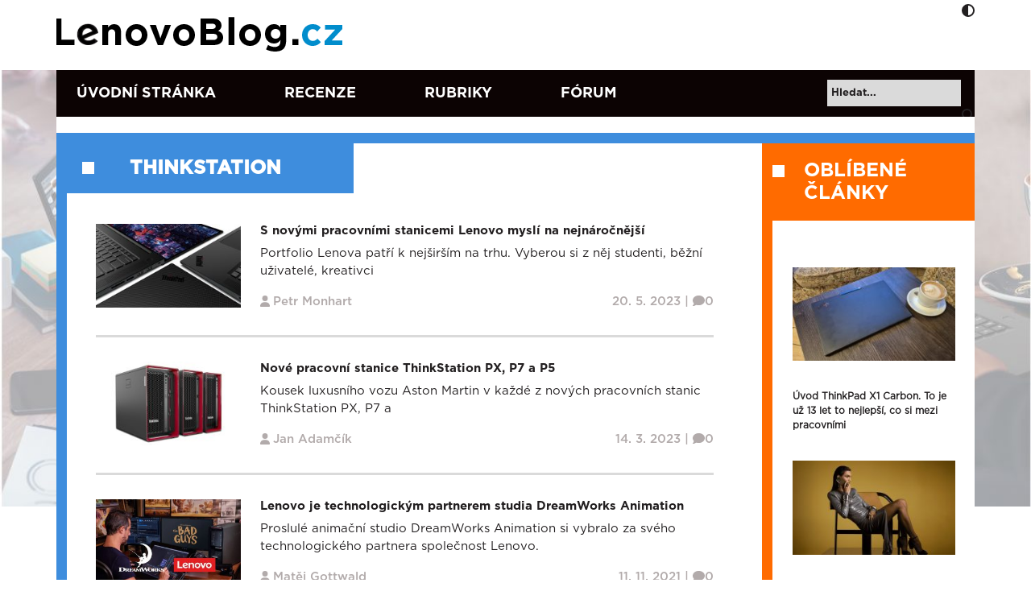

--- FILE ---
content_type: text/html; charset=UTF-8
request_url: https://www.lenovoblog.cz/stitek/thinkstation
body_size: 18575
content:

<!DOCTYPE html>
<html dir="ltr" lang="cs">
    <head>
        <meta charset="UTF-8" />
        <meta name="viewport" content="width=device-width, initial-scale=1">

        
        <link rel="icon" type="image/x-icon" href="https://www.lenovoblog.cz/wp-content/uploads/2022/06/cropped-LBCZ-ikona-new-FB.png">

        <link href="https://cdn.jsdelivr.net/npm/bootstrap@5.0.2/dist/css/bootstrap.min.css" rel="stylesheet" integrity="sha384-EVSTQN3/azprG1Anm3QDgpJLIm9Nao0Yz1ztcQTwFspd3yD65VohhpuuCOmLASjC" crossorigin="anonymous">
        <link rel="stylesheet" href="https://cdnjs.cloudflare.com/ajax/libs/font-awesome/6.6.0/css/all.min.css" integrity="sha512-Kc323vGBEqzTmouAECnVceyQqyqdsSiqLQISBL29aUW4U/M7pSPA/gEUZQqv1cwx4OnYxTxve5UMg5GT6L4JJg==" crossorigin="anonymous" referrerpolicy="no-referrer" />
        <script src="https://cdnjs.cloudflare.com/ajax/libs/font-awesome/6.6.0/js/all.min.js" integrity="sha512-6sSYJqDreZRZGkJ3b+YfdhB3MzmuP9R7X1QZ6g5aIXhRvR1Y/N/P47jmnkENm7YL3oqsmI6AK+V6AD99uWDnIw==" crossorigin="anonymous" referrerpolicy="no-referrer"></script>
        <script src="https://code.jquery.com/jquery-3.5.1.min.js" integrity="sha256-9/aliU8dGd2tb6OSsuzixeV4y/faTqgFtohetphbbj0=" crossorigin="anonymous"></script>
        	<style>img:is([sizes="auto" i], [sizes^="auto," i]) { contain-intrinsic-size: 3000px 1500px }</style>
	
		<!-- All in One SEO 4.8.9 - aioseo.com -->
		<title>ThinkStation | Lenovo Blog CZ</title>
	<meta name="robots" content="max-image-preview:large" />
	<link rel="canonical" href="https://www.lenovoblog.cz/stitek/thinkstation" />
	<meta name="generator" content="All in One SEO (AIOSEO) 4.8.9" />
		<script type="application/ld+json" class="aioseo-schema">
			{"@context":"https:\/\/schema.org","@graph":[{"@type":"BreadcrumbList","@id":"https:\/\/www.lenovoblog.cz\/stitek\/thinkstation#breadcrumblist","itemListElement":[{"@type":"ListItem","@id":"https:\/\/www.lenovoblog.cz#listItem","position":1,"name":"Home","item":"https:\/\/www.lenovoblog.cz","nextItem":{"@type":"ListItem","@id":"https:\/\/www.lenovoblog.cz\/stitek\/thinkstation#listItem","name":"ThinkStation"}},{"@type":"ListItem","@id":"https:\/\/www.lenovoblog.cz\/stitek\/thinkstation#listItem","position":2,"name":"ThinkStation","previousItem":{"@type":"ListItem","@id":"https:\/\/www.lenovoblog.cz#listItem","name":"Home"}}]},{"@type":"CollectionPage","@id":"https:\/\/www.lenovoblog.cz\/stitek\/thinkstation#collectionpage","url":"https:\/\/www.lenovoblog.cz\/stitek\/thinkstation","name":"ThinkStation | Lenovo Blog CZ","inLanguage":"cs-CZ","isPartOf":{"@id":"https:\/\/www.lenovoblog.cz\/#website"},"breadcrumb":{"@id":"https:\/\/www.lenovoblog.cz\/stitek\/thinkstation#breadcrumblist"}},{"@type":"Organization","@id":"https:\/\/www.lenovoblog.cz\/#organization","name":"Lenovo Blog CZ","description":"Blog fanou\u0161k\u016f Lenovo technologi\u00ed","url":"https:\/\/www.lenovoblog.cz\/"},{"@type":"WebSite","@id":"https:\/\/www.lenovoblog.cz\/#website","url":"https:\/\/www.lenovoblog.cz\/","name":"Lenovo Blog CZ","description":"Blog fanou\u0161k\u016f Lenovo technologi\u00ed","inLanguage":"cs-CZ","publisher":{"@id":"https:\/\/www.lenovoblog.cz\/#organization"}}]}
		</script>
		<!-- All in One SEO -->

<script id="cookieyes" type="text/javascript" src="https://cdn-cookieyes.com/client_data/41b6d46989315aa8dc978bfb/script.js"></script><link rel='dns-prefetch' href='//www.googletagmanager.com' />
<link rel='dns-prefetch' href='//stats.wp.com' />
<link rel="alternate" type="application/rss+xml" title="Lenovo Blog CZ &raquo; RSS zdroj" href="https://www.lenovoblog.cz/feed" />
<link rel="alternate" type="application/rss+xml" title="Lenovo Blog CZ &raquo; RSS komentářů" href="https://www.lenovoblog.cz/comments/feed" />
<link rel="alternate" type="application/rss+xml" title="Lenovo Blog CZ &raquo; RSS pro štítek ThinkStation" href="https://www.lenovoblog.cz/stitek/thinkstation/feed" />
<meta property="og:type" content="website"/><meta property="og:site_name" content="Lenovo Blog CZ"/><script>
window._wpemojiSettings = {"baseUrl":"https:\/\/s.w.org\/images\/core\/emoji\/16.0.1\/72x72\/","ext":".png","svgUrl":"https:\/\/s.w.org\/images\/core\/emoji\/16.0.1\/svg\/","svgExt":".svg","source":{"concatemoji":"https:\/\/www.lenovoblog.cz\/wp-includes\/js\/wp-emoji-release.min.js?ver=c3eb78ceec007b112e3020ec256aaabd"}};
/*! This file is auto-generated */
!function(s,n){var o,i,e;function c(e){try{var t={supportTests:e,timestamp:(new Date).valueOf()};sessionStorage.setItem(o,JSON.stringify(t))}catch(e){}}function p(e,t,n){e.clearRect(0,0,e.canvas.width,e.canvas.height),e.fillText(t,0,0);var t=new Uint32Array(e.getImageData(0,0,e.canvas.width,e.canvas.height).data),a=(e.clearRect(0,0,e.canvas.width,e.canvas.height),e.fillText(n,0,0),new Uint32Array(e.getImageData(0,0,e.canvas.width,e.canvas.height).data));return t.every(function(e,t){return e===a[t]})}function u(e,t){e.clearRect(0,0,e.canvas.width,e.canvas.height),e.fillText(t,0,0);for(var n=e.getImageData(16,16,1,1),a=0;a<n.data.length;a++)if(0!==n.data[a])return!1;return!0}function f(e,t,n,a){switch(t){case"flag":return n(e,"\ud83c\udff3\ufe0f\u200d\u26a7\ufe0f","\ud83c\udff3\ufe0f\u200b\u26a7\ufe0f")?!1:!n(e,"\ud83c\udde8\ud83c\uddf6","\ud83c\udde8\u200b\ud83c\uddf6")&&!n(e,"\ud83c\udff4\udb40\udc67\udb40\udc62\udb40\udc65\udb40\udc6e\udb40\udc67\udb40\udc7f","\ud83c\udff4\u200b\udb40\udc67\u200b\udb40\udc62\u200b\udb40\udc65\u200b\udb40\udc6e\u200b\udb40\udc67\u200b\udb40\udc7f");case"emoji":return!a(e,"\ud83e\udedf")}return!1}function g(e,t,n,a){var r="undefined"!=typeof WorkerGlobalScope&&self instanceof WorkerGlobalScope?new OffscreenCanvas(300,150):s.createElement("canvas"),o=r.getContext("2d",{willReadFrequently:!0}),i=(o.textBaseline="top",o.font="600 32px Arial",{});return e.forEach(function(e){i[e]=t(o,e,n,a)}),i}function t(e){var t=s.createElement("script");t.src=e,t.defer=!0,s.head.appendChild(t)}"undefined"!=typeof Promise&&(o="wpEmojiSettingsSupports",i=["flag","emoji"],n.supports={everything:!0,everythingExceptFlag:!0},e=new Promise(function(e){s.addEventListener("DOMContentLoaded",e,{once:!0})}),new Promise(function(t){var n=function(){try{var e=JSON.parse(sessionStorage.getItem(o));if("object"==typeof e&&"number"==typeof e.timestamp&&(new Date).valueOf()<e.timestamp+604800&&"object"==typeof e.supportTests)return e.supportTests}catch(e){}return null}();if(!n){if("undefined"!=typeof Worker&&"undefined"!=typeof OffscreenCanvas&&"undefined"!=typeof URL&&URL.createObjectURL&&"undefined"!=typeof Blob)try{var e="postMessage("+g.toString()+"("+[JSON.stringify(i),f.toString(),p.toString(),u.toString()].join(",")+"));",a=new Blob([e],{type:"text/javascript"}),r=new Worker(URL.createObjectURL(a),{name:"wpTestEmojiSupports"});return void(r.onmessage=function(e){c(n=e.data),r.terminate(),t(n)})}catch(e){}c(n=g(i,f,p,u))}t(n)}).then(function(e){for(var t in e)n.supports[t]=e[t],n.supports.everything=n.supports.everything&&n.supports[t],"flag"!==t&&(n.supports.everythingExceptFlag=n.supports.everythingExceptFlag&&n.supports[t]);n.supports.everythingExceptFlag=n.supports.everythingExceptFlag&&!n.supports.flag,n.DOMReady=!1,n.readyCallback=function(){n.DOMReady=!0}}).then(function(){return e}).then(function(){var e;n.supports.everything||(n.readyCallback(),(e=n.source||{}).concatemoji?t(e.concatemoji):e.wpemoji&&e.twemoji&&(t(e.twemoji),t(e.wpemoji)))}))}((window,document),window._wpemojiSettings);
</script>
<link rel='stylesheet' id='external-links-css' href='https://www.lenovoblog.cz/wp-content/plugins/sem-external-links/sem-external-links.css?ver=20090903' media='all' />
<style id='wp-emoji-styles-inline-css'>

	img.wp-smiley, img.emoji {
		display: inline !important;
		border: none !important;
		box-shadow: none !important;
		height: 1em !important;
		width: 1em !important;
		margin: 0 0.07em !important;
		vertical-align: -0.1em !important;
		background: none !important;
		padding: 0 !important;
	}
</style>
<link rel='stylesheet' id='wp-block-library-css' href='https://www.lenovoblog.cz/wp-includes/css/dist/block-library/style.min.css?ver=c3eb78ceec007b112e3020ec256aaabd' media='all' />
<style id='classic-theme-styles-inline-css'>
/*! This file is auto-generated */
.wp-block-button__link{color:#fff;background-color:#32373c;border-radius:9999px;box-shadow:none;text-decoration:none;padding:calc(.667em + 2px) calc(1.333em + 2px);font-size:1.125em}.wp-block-file__button{background:#32373c;color:#fff;text-decoration:none}
</style>
<link rel='stylesheet' id='mediaelement-css' href='https://www.lenovoblog.cz/wp-includes/js/mediaelement/mediaelementplayer-legacy.min.css?ver=4.2.17' media='all' />
<link rel='stylesheet' id='wp-mediaelement-css' href='https://www.lenovoblog.cz/wp-includes/js/mediaelement/wp-mediaelement.min.css?ver=c3eb78ceec007b112e3020ec256aaabd' media='all' />
<style id='jetpack-sharing-buttons-style-inline-css'>
.jetpack-sharing-buttons__services-list{display:flex;flex-direction:row;flex-wrap:wrap;gap:0;list-style-type:none;margin:5px;padding:0}.jetpack-sharing-buttons__services-list.has-small-icon-size{font-size:12px}.jetpack-sharing-buttons__services-list.has-normal-icon-size{font-size:16px}.jetpack-sharing-buttons__services-list.has-large-icon-size{font-size:24px}.jetpack-sharing-buttons__services-list.has-huge-icon-size{font-size:36px}@media print{.jetpack-sharing-buttons__services-list{display:none!important}}.editor-styles-wrapper .wp-block-jetpack-sharing-buttons{gap:0;padding-inline-start:0}ul.jetpack-sharing-buttons__services-list.has-background{padding:1.25em 2.375em}
</style>
<style id='global-styles-inline-css'>
:root{--wp--preset--aspect-ratio--square: 1;--wp--preset--aspect-ratio--4-3: 4/3;--wp--preset--aspect-ratio--3-4: 3/4;--wp--preset--aspect-ratio--3-2: 3/2;--wp--preset--aspect-ratio--2-3: 2/3;--wp--preset--aspect-ratio--16-9: 16/9;--wp--preset--aspect-ratio--9-16: 9/16;--wp--preset--color--black: #000000;--wp--preset--color--cyan-bluish-gray: #abb8c3;--wp--preset--color--white: #ffffff;--wp--preset--color--pale-pink: #f78da7;--wp--preset--color--vivid-red: #cf2e2e;--wp--preset--color--luminous-vivid-orange: #ff6900;--wp--preset--color--luminous-vivid-amber: #fcb900;--wp--preset--color--light-green-cyan: #7bdcb5;--wp--preset--color--vivid-green-cyan: #00d084;--wp--preset--color--pale-cyan-blue: #8ed1fc;--wp--preset--color--vivid-cyan-blue: #0693e3;--wp--preset--color--vivid-purple: #9b51e0;--wp--preset--gradient--vivid-cyan-blue-to-vivid-purple: linear-gradient(135deg,rgba(6,147,227,1) 0%,rgb(155,81,224) 100%);--wp--preset--gradient--light-green-cyan-to-vivid-green-cyan: linear-gradient(135deg,rgb(122,220,180) 0%,rgb(0,208,130) 100%);--wp--preset--gradient--luminous-vivid-amber-to-luminous-vivid-orange: linear-gradient(135deg,rgba(252,185,0,1) 0%,rgba(255,105,0,1) 100%);--wp--preset--gradient--luminous-vivid-orange-to-vivid-red: linear-gradient(135deg,rgba(255,105,0,1) 0%,rgb(207,46,46) 100%);--wp--preset--gradient--very-light-gray-to-cyan-bluish-gray: linear-gradient(135deg,rgb(238,238,238) 0%,rgb(169,184,195) 100%);--wp--preset--gradient--cool-to-warm-spectrum: linear-gradient(135deg,rgb(74,234,220) 0%,rgb(151,120,209) 20%,rgb(207,42,186) 40%,rgb(238,44,130) 60%,rgb(251,105,98) 80%,rgb(254,248,76) 100%);--wp--preset--gradient--blush-light-purple: linear-gradient(135deg,rgb(255,206,236) 0%,rgb(152,150,240) 100%);--wp--preset--gradient--blush-bordeaux: linear-gradient(135deg,rgb(254,205,165) 0%,rgb(254,45,45) 50%,rgb(107,0,62) 100%);--wp--preset--gradient--luminous-dusk: linear-gradient(135deg,rgb(255,203,112) 0%,rgb(199,81,192) 50%,rgb(65,88,208) 100%);--wp--preset--gradient--pale-ocean: linear-gradient(135deg,rgb(255,245,203) 0%,rgb(182,227,212) 50%,rgb(51,167,181) 100%);--wp--preset--gradient--electric-grass: linear-gradient(135deg,rgb(202,248,128) 0%,rgb(113,206,126) 100%);--wp--preset--gradient--midnight: linear-gradient(135deg,rgb(2,3,129) 0%,rgb(40,116,252) 100%);--wp--preset--font-size--small: 13px;--wp--preset--font-size--medium: 20px;--wp--preset--font-size--large: 36px;--wp--preset--font-size--x-large: 42px;--wp--preset--spacing--20: 0.44rem;--wp--preset--spacing--30: 0.67rem;--wp--preset--spacing--40: 1rem;--wp--preset--spacing--50: 1.5rem;--wp--preset--spacing--60: 2.25rem;--wp--preset--spacing--70: 3.38rem;--wp--preset--spacing--80: 5.06rem;--wp--preset--shadow--natural: 6px 6px 9px rgba(0, 0, 0, 0.2);--wp--preset--shadow--deep: 12px 12px 50px rgba(0, 0, 0, 0.4);--wp--preset--shadow--sharp: 6px 6px 0px rgba(0, 0, 0, 0.2);--wp--preset--shadow--outlined: 6px 6px 0px -3px rgba(255, 255, 255, 1), 6px 6px rgba(0, 0, 0, 1);--wp--preset--shadow--crisp: 6px 6px 0px rgba(0, 0, 0, 1);}:where(.is-layout-flex){gap: 0.5em;}:where(.is-layout-grid){gap: 0.5em;}body .is-layout-flex{display: flex;}.is-layout-flex{flex-wrap: wrap;align-items: center;}.is-layout-flex > :is(*, div){margin: 0;}body .is-layout-grid{display: grid;}.is-layout-grid > :is(*, div){margin: 0;}:where(.wp-block-columns.is-layout-flex){gap: 2em;}:where(.wp-block-columns.is-layout-grid){gap: 2em;}:where(.wp-block-post-template.is-layout-flex){gap: 1.25em;}:where(.wp-block-post-template.is-layout-grid){gap: 1.25em;}.has-black-color{color: var(--wp--preset--color--black) !important;}.has-cyan-bluish-gray-color{color: var(--wp--preset--color--cyan-bluish-gray) !important;}.has-white-color{color: var(--wp--preset--color--white) !important;}.has-pale-pink-color{color: var(--wp--preset--color--pale-pink) !important;}.has-vivid-red-color{color: var(--wp--preset--color--vivid-red) !important;}.has-luminous-vivid-orange-color{color: var(--wp--preset--color--luminous-vivid-orange) !important;}.has-luminous-vivid-amber-color{color: var(--wp--preset--color--luminous-vivid-amber) !important;}.has-light-green-cyan-color{color: var(--wp--preset--color--light-green-cyan) !important;}.has-vivid-green-cyan-color{color: var(--wp--preset--color--vivid-green-cyan) !important;}.has-pale-cyan-blue-color{color: var(--wp--preset--color--pale-cyan-blue) !important;}.has-vivid-cyan-blue-color{color: var(--wp--preset--color--vivid-cyan-blue) !important;}.has-vivid-purple-color{color: var(--wp--preset--color--vivid-purple) !important;}.has-black-background-color{background-color: var(--wp--preset--color--black) !important;}.has-cyan-bluish-gray-background-color{background-color: var(--wp--preset--color--cyan-bluish-gray) !important;}.has-white-background-color{background-color: var(--wp--preset--color--white) !important;}.has-pale-pink-background-color{background-color: var(--wp--preset--color--pale-pink) !important;}.has-vivid-red-background-color{background-color: var(--wp--preset--color--vivid-red) !important;}.has-luminous-vivid-orange-background-color{background-color: var(--wp--preset--color--luminous-vivid-orange) !important;}.has-luminous-vivid-amber-background-color{background-color: var(--wp--preset--color--luminous-vivid-amber) !important;}.has-light-green-cyan-background-color{background-color: var(--wp--preset--color--light-green-cyan) !important;}.has-vivid-green-cyan-background-color{background-color: var(--wp--preset--color--vivid-green-cyan) !important;}.has-pale-cyan-blue-background-color{background-color: var(--wp--preset--color--pale-cyan-blue) !important;}.has-vivid-cyan-blue-background-color{background-color: var(--wp--preset--color--vivid-cyan-blue) !important;}.has-vivid-purple-background-color{background-color: var(--wp--preset--color--vivid-purple) !important;}.has-black-border-color{border-color: var(--wp--preset--color--black) !important;}.has-cyan-bluish-gray-border-color{border-color: var(--wp--preset--color--cyan-bluish-gray) !important;}.has-white-border-color{border-color: var(--wp--preset--color--white) !important;}.has-pale-pink-border-color{border-color: var(--wp--preset--color--pale-pink) !important;}.has-vivid-red-border-color{border-color: var(--wp--preset--color--vivid-red) !important;}.has-luminous-vivid-orange-border-color{border-color: var(--wp--preset--color--luminous-vivid-orange) !important;}.has-luminous-vivid-amber-border-color{border-color: var(--wp--preset--color--luminous-vivid-amber) !important;}.has-light-green-cyan-border-color{border-color: var(--wp--preset--color--light-green-cyan) !important;}.has-vivid-green-cyan-border-color{border-color: var(--wp--preset--color--vivid-green-cyan) !important;}.has-pale-cyan-blue-border-color{border-color: var(--wp--preset--color--pale-cyan-blue) !important;}.has-vivid-cyan-blue-border-color{border-color: var(--wp--preset--color--vivid-cyan-blue) !important;}.has-vivid-purple-border-color{border-color: var(--wp--preset--color--vivid-purple) !important;}.has-vivid-cyan-blue-to-vivid-purple-gradient-background{background: var(--wp--preset--gradient--vivid-cyan-blue-to-vivid-purple) !important;}.has-light-green-cyan-to-vivid-green-cyan-gradient-background{background: var(--wp--preset--gradient--light-green-cyan-to-vivid-green-cyan) !important;}.has-luminous-vivid-amber-to-luminous-vivid-orange-gradient-background{background: var(--wp--preset--gradient--luminous-vivid-amber-to-luminous-vivid-orange) !important;}.has-luminous-vivid-orange-to-vivid-red-gradient-background{background: var(--wp--preset--gradient--luminous-vivid-orange-to-vivid-red) !important;}.has-very-light-gray-to-cyan-bluish-gray-gradient-background{background: var(--wp--preset--gradient--very-light-gray-to-cyan-bluish-gray) !important;}.has-cool-to-warm-spectrum-gradient-background{background: var(--wp--preset--gradient--cool-to-warm-spectrum) !important;}.has-blush-light-purple-gradient-background{background: var(--wp--preset--gradient--blush-light-purple) !important;}.has-blush-bordeaux-gradient-background{background: var(--wp--preset--gradient--blush-bordeaux) !important;}.has-luminous-dusk-gradient-background{background: var(--wp--preset--gradient--luminous-dusk) !important;}.has-pale-ocean-gradient-background{background: var(--wp--preset--gradient--pale-ocean) !important;}.has-electric-grass-gradient-background{background: var(--wp--preset--gradient--electric-grass) !important;}.has-midnight-gradient-background{background: var(--wp--preset--gradient--midnight) !important;}.has-small-font-size{font-size: var(--wp--preset--font-size--small) !important;}.has-medium-font-size{font-size: var(--wp--preset--font-size--medium) !important;}.has-large-font-size{font-size: var(--wp--preset--font-size--large) !important;}.has-x-large-font-size{font-size: var(--wp--preset--font-size--x-large) !important;}
:where(.wp-block-post-template.is-layout-flex){gap: 1.25em;}:where(.wp-block-post-template.is-layout-grid){gap: 1.25em;}
:where(.wp-block-columns.is-layout-flex){gap: 2em;}:where(.wp-block-columns.is-layout-grid){gap: 2em;}
:root :where(.wp-block-pullquote){font-size: 1.5em;line-height: 1.6;}
</style>
<link rel='stylesheet' id='columns-css' href='https://www.lenovoblog.cz/wp-content/plugins/columns/columns.css?ver=c3eb78ceec007b112e3020ec256aaabd' media='all' />
<link rel='stylesheet' id='contact-form-7-css' href='https://www.lenovoblog.cz/wp-content/plugins/contact-form-7/includes/css/styles.css?ver=6.1.3' media='all' />
<link rel='stylesheet' id='fancybox-for-wp-css' href='https://www.lenovoblog.cz/wp-content/plugins/fancybox-for-wordpress/assets/css/fancybox.css?ver=1.3.4' media='all' />
<link rel='stylesheet' id='infoboxes-css' href='https://www.lenovoblog.cz/wp-content/plugins/lbcz-infoboxes/css/infoboxes.css?ver=c3eb78ceec007b112e3020ec256aaabd' media='all' />
<link rel='stylesheet' id='orgseries-default-css-css' href='https://www.lenovoblog.cz/wp-content/plugins/organize-series/orgSeries.css?ver=c3eb78ceec007b112e3020ec256aaabd' media='all' />
<link rel='stylesheet' id='pps-post-list-box-frontend-css' href='https://www.lenovoblog.cz/wp-content/plugins/organize-series/addons/post-list-box/classes/../assets/css/post-list-box-frontend.css?ver=2.16.0' media='all' />
<link rel='stylesheet' id='owl-style-css' href='https://www.lenovoblog.cz/wp-content/themes/lenovoblogV2/assets/css/owlcarousel/owl.carousel.min.css?ver=c3eb78ceec007b112e3020ec256aaabd' media='all' />
<link rel='stylesheet' id='owl-style-themes-css' href='https://www.lenovoblog.cz/wp-content/themes/lenovoblogV2/assets/css/owlcarousel/owl.theme.default.min.css?ver=c3eb78ceec007b112e3020ec256aaabd' media='all' />
<link rel='stylesheet' id='base-style-css' href='https://www.lenovoblog.cz/wp-content/themes/lenovoblogV2/style.css?ver=c3eb78ceec007b112e3020ec256aaabd' media='all' />
<link rel='stylesheet' id='main-style-css' href='https://www.lenovoblog.cz/wp-content/themes/lenovoblogV2/assets/css/style.min.css?v=1.7.5.7&#038;ver=c3eb78ceec007b112e3020ec256aaabd' media='all' />
<link rel='stylesheet' id='lenovo_blog-style-css' href='https://www.lenovoblog.cz/wp-content/themes/lenovoblogV2/style.css?ver=0.8' media='all' />
<link rel='stylesheet' id='lenovo_blog-shortcodes-css' href='https://www.lenovoblog.cz/wp-content/themes/lenovoblogV2/css/shortcodes.css?ver=0.8' media='all' />
<link rel='stylesheet' id='lenovo_blog-responsive-css' href='https://www.lenovoblog.cz/wp-content/themes/lenovoblogV2/css/responsive.css?ver=0.8' media='all' />
<link rel='stylesheet' id='lenovo_blog-print-css' href='https://www.lenovoblog.cz/wp-content/themes/lenovoblogV2/css/print.css?ver=0.8' media='all' />
<!--[if lt IE 9]>
<link rel='stylesheet' id='lenovo_blog-ie-css' href='https://www.lenovoblog.cz/wp-content/themes/lenovoblogV2/css/ie.css?ver=0.8' media='all' />
<![endif]-->
<link rel='stylesheet' id='pps-series-post-details-frontend-css' href='https://www.lenovoblog.cz/wp-content/plugins/organize-series/addons/post-details/assets/css/series-post-details-frontend.css?ver=2.16.0' media='all' />
<script src="https://www.lenovoblog.cz/wp-content/themes/lenovoblogV2/assets/js/owlcarousel/owl.carousel.js?ver=c3eb78ceec007b112e3020ec256aaabd" id="a-owl-script-js"></script>
<script id="main-script-js-extra">
var ajaxurl = {"ajaxurl":"https:\/\/www.lenovoblog.cz\/wp-admin\/admin-ajax.php"};
</script>
<script src="https://www.lenovoblog.cz/wp-content/themes/lenovoblogV2/assets/js/main.js?ver=c3eb78ceec007b112e3020ec256aaabd" id="main-script-js"></script>

<!-- Google tag (gtag.js) snippet added by Site Kit -->
<!-- Google Analytics snippet added by Site Kit -->
<script src="https://www.googletagmanager.com/gtag/js?id=G-7WDLQKKVJ6" id="google_gtagjs-js" async></script>
<script id="google_gtagjs-js-after">
window.dataLayer = window.dataLayer || [];function gtag(){dataLayer.push(arguments);}
gtag("set","linker",{"domains":["www.lenovoblog.cz"]});
gtag("js", new Date());
gtag("set", "developer_id.dZTNiMT", true);
gtag("config", "G-7WDLQKKVJ6");
</script>
<link rel="https://api.w.org/" href="https://www.lenovoblog.cz/wp-json/" /><link rel="alternate" title="JSON" type="application/json" href="https://www.lenovoblog.cz/wp-json/wp/v2/tags/1258" /><link rel="EditURI" type="application/rsd+xml" title="RSD" href="https://www.lenovoblog.cz/xmlrpc.php?rsd" />

<meta name="generator" content="Site Kit by Google 1.164.0" />	<style>img#wpstats{display:none}</style>
		<link rel="icon" href="https://www.lenovoblog.cz/wp-content/uploads/2022/06/cropped-LBCZ-ikona-new-FB-32x32.png" sizes="32x32" />
<link rel="icon" href="https://www.lenovoblog.cz/wp-content/uploads/2022/06/cropped-LBCZ-ikona-new-FB-192x192.png" sizes="192x192" />
<link rel="apple-touch-icon" href="https://www.lenovoblog.cz/wp-content/uploads/2022/06/cropped-LBCZ-ikona-new-FB-180x180.png" />
<meta name="msapplication-TileImage" content="https://www.lenovoblog.cz/wp-content/uploads/2022/06/cropped-LBCZ-ikona-new-FB-270x270.png" />
    </head>
<body class="archive tag tag-thinkstation tag-1258 wp-theme-lenovoblogV2 post-s-novymi-pracovnimi-stanicemi-lenovo-mysli-na-nejnarocnejsi">
        <div id="wrapper" class="hfeed">
        <header id="header">
            <div class="container">
            <div class="row">
                <div class="main-header">
                    <div class="container">
                    <div class="row">
                        <div class="col-8 col-xl-6">
                            <a href="https://www.lenovoblog.cz" title="Lenovo Blog CZ">
                                                                    <img width="363" height="47" src="https://www.lenovoblog.cz/wp-content/uploads/2022/05/lenovoblogcz_logo-1.png" alt="logo" class="logo">
                                    <img width="363" height="47" src="https://www.lenovoblog.cz/wp-content/uploads/2022/05/lenovoblog_dark.png" alt="logo" class="responsive-logo">
                                                            </a>
                        </div>

                        <div class="col-4 col-xl-6">
                                                            <!-- <div class="row lenovo-banner banner-box">
                                    <a href="" title="" target="_blank"></a>
                                </div> -->
                                                        
                            <div class="adjust">
                                <i class="fas fa-adjust"></i>
                            </div>
                            <div class="responsive-icon">
                                <ul>
                                    <li><div class="responsive-search-tog"><i class="fas fa-search"></i></div></li>
                                    <li><div class="responsive-menu-tog"><i class="fas fa-bars"></i></div></li>
                                </ul>
                            </div>
                        </div>
                    </div>
                </div>
                </div>
            </div>
            </div>
        </header>

        <div class="header-menu">
            <div class="container">
                <div class="row">
                    <div class="col-12 col-xl-10">
                        <div class="containers"><ul id="menu-main-menu" class="menu"><li id="menu-item-10025" class="uvodni menu-item menu-item-type-custom menu-item-object-custom menu-item-home menu-item-10025"><a href="https://www.lenovoblog.cz/">Úvodní stránka</a></li>
<li id="menu-item-94" class="menu-item menu-item-type-taxonomy menu-item-object-category menu-item-94"><a href="https://www.lenovoblog.cz/rubriky/recenze-a-ziva-predstaveni">Recenze</a></li>
<li id="menu-item-175" class="menu-item menu-item-type-custom menu-item-object-custom menu-item-175"><a href="https://www.lenovoblog.cz/rubriky">Rubriky</a></li>
<li id="menu-item-33985" class="forum menu-item menu-item-type-custom menu-item-object-custom menu-item-33985"><a href="https://forums.lenovo.com/t5/%C4%8Cesk%C3%A1-a-Slovensk%C3%A1-komunita/ct-p/Community-CZSK">Fórum</a></li>
</ul></div>                    </div>
                    <div class="col-12 col-xl-2 text-end">
                    <form role="search" method="get" id="searchform" action="https://www.lenovoblog.cz/">
                        <div>
                            <input type="text" value="" name="s" id="s" placeholder="Hledat..." />
                            <div class="send">
                                <input type="submit" id="searchsubmit" value="" />
                                <i class="fas fa-search"></i>
                            </div>
                        </div>
                    </form>
                    </div>
                    <div class="col-12 no-padding-left no-padding-right">
                        <div class="social responsive">
                            <ul>
                                                                    <li><a href="http://twitter.com/LenovoBlogCZ" title="Twitter" target="_blank"><i class="fab fa-twitter"></i></a></li>
                                                                                                    <li><a href="https://www.instagram.com/lenovoblogcz/" title="Instagram" target="_blank"><i class="fab fa-instagram"></i></a></li>
                                                                                                    <li><a href="http://www.youtube.com/LenovoCZ" title="Youtube" target="_blank"><i class="fab fa-youtube"></i></a></li>
                                                                                                    <li><a href="http://www.facebook.com/lenovoblogcz" title="Facebook" target="_blank"><i class="fab fa-facebook-f"></i></a></li>
                                                            </ul>
                        </div>
                    </div>
                </div>
            </div>
        </div>
        <div id="main-content">
            <div class="container">
                    <div class="content">    <div class="blog-result">
        <div class="row">
            <div class="tag-name text-center">ThinkStation</div>
            <div class="col-xl-9 blog-post-list">
                                                    <div class="row article-box">
    <div class="col-3 no-padding-left">
                    <a href="https://www.lenovoblog.cz/2023/05/s-novymi-pracovnimi-stanicemi-lenovo-mysli-na-nejnarocnejsi.html" title="S novými pracovními stanicemi Lenovo myslí na nejnáročnější"><img width="234" height="135" src="https://www.lenovoblog.cz/wp-content/uploads/2023/05/19_Thinkpad_P1_Gen6_Specialty_Logos-234x135.jpg" class="attachment-thumbnail_v2 size-thumbnail_v2 wp-post-image" alt="19 Thinkpad P1 Gen6 Specialty Logos" decoding="async" /></a>
                
    </div>
    <div class="col-9 no-padding-right">
        <a href="https://www.lenovoblog.cz/2023/05/s-novymi-pracovnimi-stanicemi-lenovo-mysli-na-nejnarocnejsi.html" title="S novými pracovními stanicemi Lenovo myslí na nejnáročnější"><h3>S novými pracovními stanicemi Lenovo myslí na nejnáročnější</h3></a>
        <a href="https://www.lenovoblog.cz/2023/05/s-novymi-pracovnimi-stanicemi-lenovo-mysli-na-nejnarocnejsi.html" title="S novými pracovními stanicemi Lenovo myslí na nejnáročnější" title="excerpt"><p>Portfolio Lenova patří k nejširším na trhu. Vyberou si z něj studenti, běžní uživatelé, kreativci</p>
</a>
        <div class="meta">
            <div class="row">
                <div class="col-6 col-xl-7 post-author">
                 <i class="fas fa-user"></i> <a href="https://www.lenovoblog.cz/author/mony" title="Příspěvky od Petr Monhart" rel="author">Petr Monhart</a>                </div>
                <div class="col-6 col-xl-5 text-end post-date">
                    <a href="https://www.lenovoblog.cz/2023/05/s-novymi-pracovnimi-stanicemi-lenovo-mysli-na-nejnarocnejsi.html" title="S novými pracovními stanicemi Lenovo myslí na nejnáročnější"><span class="date">20. 5. 2023 | </span><span class="comment"><i class="fas fa-comment"></i>0</span></a>
                </div>
            </div>
        </div>
    </div>
</div>                                    <div class="row article-box">
    <div class="col-3 no-padding-left">
                    <a href="https://www.lenovoblog.cz/2023/03/nove-pracovni-stanice-thinkstation-px-p7-a-p5.html" title="Nové pracovní stanice ThinkStation PX, P7 a P5"><img width="234" height="135" src="https://www.lenovoblog.cz/wp-content/uploads/2023/03/Lenovo-ThinkStation_PX_P7_P5-234x135.jpg" class="attachment-thumbnail_v2 size-thumbnail_v2 wp-post-image" alt="" decoding="async" /></a>
                
    </div>
    <div class="col-9 no-padding-right">
        <a href="https://www.lenovoblog.cz/2023/03/nove-pracovni-stanice-thinkstation-px-p7-a-p5.html" title="Nové pracovní stanice ThinkStation PX, P7 a P5"><h3>Nové pracovní stanice ThinkStation PX, P7 a P5</h3></a>
        <a href="https://www.lenovoblog.cz/2023/03/nove-pracovni-stanice-thinkstation-px-p7-a-p5.html" title="Nové pracovní stanice ThinkStation PX, P7 a P5" title="excerpt"><p>Kousek luxusního vozu Aston Martin v každé z nových pracovních stanic ThinkStation PX, P7 a</p>
</a>
        <div class="meta">
            <div class="row">
                <div class="col-6 col-xl-7 post-author">
                 <i class="fas fa-user"></i> <a href="https://www.lenovoblog.cz/author/hanys" title="Příspěvky od Jan Adamčík" rel="author">Jan Adamčík</a>                </div>
                <div class="col-6 col-xl-5 text-end post-date">
                    <a href="https://www.lenovoblog.cz/2023/03/nove-pracovni-stanice-thinkstation-px-p7-a-p5.html" title="Nové pracovní stanice ThinkStation PX, P7 a P5"><span class="date">14. 3. 2023 | </span><span class="comment"><i class="fas fa-comment"></i>0</span></a>
                </div>
            </div>
        </div>
    </div>
</div>                                    <div class="row article-box">
    <div class="col-3 no-padding-left">
                    <a href="https://www.lenovoblog.cz/2021/11/lenovo-je-technologickym-partnerem-studia-dreamworks-animation.html" title="Lenovo je technologickým partnerem studia DreamWorks Animation"><img width="202" height="135" src="https://www.lenovoblog.cz/wp-content/uploads/2021/11/lenovo-dreamworks-p620.jpg" class="attachment-thumbnail_v2 size-thumbnail_v2 wp-post-image" alt="lenovo-dreamworks-p620" decoding="async" srcset="https://www.lenovoblog.cz/wp-content/uploads/2021/11/lenovo-dreamworks-p620.jpg 1024w, https://www.lenovoblog.cz/wp-content/uploads/2021/11/lenovo-dreamworks-p620-450x300.jpg 450w, https://www.lenovoblog.cz/wp-content/uploads/2021/11/lenovo-dreamworks-p620-700x467.jpg 700w, https://www.lenovoblog.cz/wp-content/uploads/2021/11/lenovo-dreamworks-p620-320x213.jpg 320w, https://www.lenovoblog.cz/wp-content/uploads/2021/11/lenovo-dreamworks-p620-768x512.jpg 768w" sizes="(max-width: 202px) 100vw, 202px" /></a>
                
    </div>
    <div class="col-9 no-padding-right">
        <a href="https://www.lenovoblog.cz/2021/11/lenovo-je-technologickym-partnerem-studia-dreamworks-animation.html" title="Lenovo je technologickým partnerem studia DreamWorks Animation"><h3>Lenovo je technologickým partnerem studia DreamWorks Animation</h3></a>
        <a href="https://www.lenovoblog.cz/2021/11/lenovo-je-technologickym-partnerem-studia-dreamworks-animation.html" title="Lenovo je technologickým partnerem studia DreamWorks Animation" title="excerpt"><p>Proslulé animační studio DreamWorks Animation si vybralo za svého technologického partnera společnost Lenovo.</p>
</a>
        <div class="meta">
            <div class="row">
                <div class="col-6 col-xl-7 post-author">
                 <i class="fas fa-user"></i> <a href="https://www.lenovoblog.cz/author/wizaard" title="Příspěvky od Matěj Gottwald" rel="author">Matěj Gottwald</a>                </div>
                <div class="col-6 col-xl-5 text-end post-date">
                    <a href="https://www.lenovoblog.cz/2021/11/lenovo-je-technologickym-partnerem-studia-dreamworks-animation.html" title="Lenovo je technologickým partnerem studia DreamWorks Animation"><span class="date">11. 11. 2021 | </span><span class="comment"><i class="fas fa-comment"></i>0</span></a>
                </div>
            </div>
        </div>
    </div>
</div>                                    <div class="row article-box">
    <div class="col-3 no-padding-left">
                    <a href="https://www.lenovoblog.cz/2020/06/pracovni-stanice-lenovo-ziskavaji-linux-certifikaci.html" title="Pracovní stanice Lenovo získávají Linux certifikaci"><img width="234" height="89" src="https://www.lenovoblog.cz/wp-content/uploads/2020/06/UBNT.jpg" class="attachment-thumbnail_v2 size-thumbnail_v2 wp-post-image" alt="UBNT" decoding="async" loading="lazy" srcset="https://www.lenovoblog.cz/wp-content/uploads/2020/06/UBNT.jpg 1200w, https://www.lenovoblog.cz/wp-content/uploads/2020/06/UBNT-450x171.jpg 450w, https://www.lenovoblog.cz/wp-content/uploads/2020/06/UBNT-700x265.jpg 700w, https://www.lenovoblog.cz/wp-content/uploads/2020/06/UBNT-320x121.jpg 320w, https://www.lenovoblog.cz/wp-content/uploads/2020/06/UBNT-768x291.jpg 768w" sizes="auto, (max-width: 234px) 100vw, 234px" /></a>
                
    </div>
    <div class="col-9 no-padding-right">
        <a href="https://www.lenovoblog.cz/2020/06/pracovni-stanice-lenovo-ziskavaji-linux-certifikaci.html" title="Pracovní stanice Lenovo získávají Linux certifikaci"><h3>Pracovní stanice Lenovo získávají Linux certifikaci</h3></a>
        <a href="https://www.lenovoblog.cz/2020/06/pracovni-stanice-lenovo-ziskavaji-linux-certifikaci.html" title="Pracovní stanice Lenovo získávají Linux certifikaci" title="excerpt"><p>Lenovo oznámilo, že jeho portfolio profesionálních pracovních stanic ThinkPad a ThinkStation získalo certifikaci pro Linux.</p>
</a>
        <div class="meta">
            <div class="row">
                <div class="col-6 col-xl-7 post-author">
                 <i class="fas fa-user"></i> <a href="https://www.lenovoblog.cz/author/hanys" title="Příspěvky od Jan Adamčík" rel="author">Jan Adamčík</a>                </div>
                <div class="col-6 col-xl-5 text-end post-date">
                    <a href="https://www.lenovoblog.cz/2020/06/pracovni-stanice-lenovo-ziskavaji-linux-certifikaci.html" title="Pracovní stanice Lenovo získávají Linux certifikaci"><span class="date">4. 6. 2020 | </span><span class="comment"><i class="fas fa-comment"></i>2</span></a>
                </div>
            </div>
        </div>
    </div>
</div>                                    <div class="row article-box">
    <div class="col-3 no-padding-left">
                    <a href="https://www.lenovoblog.cz/2019/05/nove-pracovni-stanice-thinkstation-p920-a-p720.html" title="Nové pracovní stanice ThinkStation P920 a P720"><img width="234" height="135" src="https://www.lenovoblog.cz/wp-content/uploads/2019/05/p920.jpg" class="attachment-thumbnail_v2 size-thumbnail_v2 wp-post-image" alt="p920" decoding="async" loading="lazy" srcset="https://www.lenovoblog.cz/wp-content/uploads/2019/05/p920.jpg 1024w, https://www.lenovoblog.cz/wp-content/uploads/2019/05/p920-320x183.jpg 320w, https://www.lenovoblog.cz/wp-content/uploads/2019/05/p920-450x258.jpg 450w, https://www.lenovoblog.cz/wp-content/uploads/2019/05/p920-768x440.jpg 768w, https://www.lenovoblog.cz/wp-content/uploads/2019/05/p920-700x401.jpg 700w" sizes="auto, (max-width: 234px) 100vw, 234px" /></a>
                
    </div>
    <div class="col-9 no-padding-right">
        <a href="https://www.lenovoblog.cz/2019/05/nove-pracovni-stanice-thinkstation-p920-a-p720.html" title="Nové pracovní stanice ThinkStation P920 a P720"><h3>Nové pracovní stanice ThinkStation P920 a P720</h3></a>
        <a href="https://www.lenovoblog.cz/2019/05/nove-pracovni-stanice-thinkstation-p920-a-p720.html" title="Nové pracovní stanice ThinkStation P920 a P720" title="excerpt"><p>Lenovo nyní uvádí na trh moderní řadu výkonnostně špičkových pracovních stanic ThinkStation P720 a P920.</p>
</a>
        <div class="meta">
            <div class="row">
                <div class="col-6 col-xl-7 post-author">
                 <i class="fas fa-user"></i> <a href="https://www.lenovoblog.cz/author/hanys" title="Příspěvky od Jan Adamčík" rel="author">Jan Adamčík</a>                </div>
                <div class="col-6 col-xl-5 text-end post-date">
                    <a href="https://www.lenovoblog.cz/2019/05/nove-pracovni-stanice-thinkstation-p920-a-p720.html" title="Nové pracovní stanice ThinkStation P920 a P720"><span class="date">9. 5. 2019 | </span><span class="comment"><i class="fas fa-comment"></i>0</span></a>
                </div>
            </div>
        </div>
    </div>
</div>                                <div class="main-paginate">
    <div class="row">
            </div>                   
</div>
                    
                     </div>
            <div class="col-xl-3 left-sidebar">
                <div id="block-2" class="widget widget_block">
<div class="wp-block-group recent-post-list"><div class="wp-block-group__inner-container is-layout-flow wp-block-group-is-layout-flow">            <div class="widget widget_recent_entries">        
                <h2 class="widgettitle">Oblíbené články</h2>                <div class="responsive-carousel" data-target="#sidebar-recent-post- li"></div>
                <div class="wp-block-latest-posts">
                    
                    <ul id="sidebar-recent-post-" class="srp">
                                            <li>
                            
                            <div class="destop-view">
                                <a href="https://www.lenovoblog.cz/2026/01/lenovo-thinkpad-x1-gen-13-aura-edition-recenze.html" title="Lenovo ThinkPad X1 Gen 13 Aura Edition: recenze"><img loading="lazy" decoding="async" width="234" height="135" src="https://www.lenovoblog.cz/wp-content/uploads/2026/01/20251230_161910-1-234x135.jpg" class="attachment-thumbnail_v2 size-thumbnail_v2 wp-post-image" alt="" /></a>
                                <a href="https://www.lenovoblog.cz/2026/01/lenovo-thinkpad-x1-gen-13-aura-edition-recenze.html" title="Lenovo ThinkPad X1 Gen 13 Aura Edition: recenze">Úvod ThinkPad X1 Carbon. To je už 13 let to nejlepší, co si mezi pracovními</a>
                            </div>
                            <div class="responsive-view">
                                <div class="row article-box">
    <div class="col-3 no-padding-left">
                    <div class="review">   
                <a href="https://www.lenovoblog.cz/2026/01/lenovo-thinkpad-x1-gen-13-aura-edition-recenze.html" title="Lenovo ThinkPad X1 Gen 13 Aura Edition: recenze">
                    <img loading="lazy" decoding="async" width="234" height="135" src="https://www.lenovoblog.cz/wp-content/uploads/2026/01/20251230_161910-1-234x135.jpg" class="attachment-thumbnail_v2 size-thumbnail_v2 wp-post-image" alt="" />                    <span>Recenze</span>
                </a>
            </div>
                
    </div>
    <div class="col-9 no-padding-right">
        <a href="https://www.lenovoblog.cz/2026/01/lenovo-thinkpad-x1-gen-13-aura-edition-recenze.html" title="Lenovo ThinkPad X1 Gen 13 Aura Edition: recenze"><h3>Lenovo ThinkPad X1 Gen 13 Aura Edition: recenze</h3></a>
        <a href="https://www.lenovoblog.cz/2026/01/lenovo-thinkpad-x1-gen-13-aura-edition-recenze.html" title="Lenovo ThinkPad X1 Gen 13 Aura Edition: recenze" title="excerpt"><p>Úvod ThinkPad X1 Carbon. To je už 13 let to nejlepší, co si mezi pracovními</p>
</a>
        <div class="meta">
            <div class="row">
                <div class="col-6 col-xl-7 post-author">
                 <i class="fas fa-user"></i> <a href="https://www.lenovoblog.cz/author/mony" title="Příspěvky od Petr Monhart" rel="author">Petr Monhart</a>                </div>
                <div class="col-6 col-xl-5 text-end post-date">
                    <a href="https://www.lenovoblog.cz/2026/01/lenovo-thinkpad-x1-gen-13-aura-edition-recenze.html" title="Lenovo ThinkPad X1 Gen 13 Aura Edition: recenze"><span class="date">6. 1. 2026 | </span><span class="comment"><i class="fas fa-comment"></i>0</span></a>
                </div>
            </div>
        </div>
    </div>
</div></a>
                            </div>
                        </li>
                                            <li>
                            
                            <div class="destop-view">
                                <a href="https://www.lenovoblog.cz/2026/01/ces-2026-motorola-vtrhla-do-noveho-roku-s-vlajkovym-modelem-signature.html" title="CES 2026: Motorola vtrhla do nového roku s vlajkovým modelem Signature"><img loading="lazy" decoding="async" width="234" height="135" src="https://www.lenovoblog.cz/wp-content/uploads/2026/01/Urus-image-1-scaled-1-234x135.jpg" class="attachment-thumbnail_v2 size-thumbnail_v2 wp-post-image" alt="" /></a>
                                <a href="https://www.lenovoblog.cz/2026/01/ces-2026-motorola-vtrhla-do-noveho-roku-s-vlajkovym-modelem-signature.html" title="CES 2026: Motorola vtrhla do nového roku s vlajkovým modelem Signature">Motorola začala rok v americkém Las Vegas pěkně zostra. Na veletrhu CES 2026 totiž uvedla</a>
                            </div>
                            <div class="responsive-view">
                                <div class="row article-box">
    <div class="col-3 no-padding-left">
                    <a href="https://www.lenovoblog.cz/2026/01/ces-2026-motorola-vtrhla-do-noveho-roku-s-vlajkovym-modelem-signature.html" title="CES 2026: Motorola vtrhla do nového roku s vlajkovým modelem Signature"><img loading="lazy" decoding="async" width="234" height="135" src="https://www.lenovoblog.cz/wp-content/uploads/2026/01/Urus-image-1-scaled-1-234x135.jpg" class="attachment-thumbnail_v2 size-thumbnail_v2 wp-post-image" alt="" /></a>
                
    </div>
    <div class="col-9 no-padding-right">
        <a href="https://www.lenovoblog.cz/2026/01/ces-2026-motorola-vtrhla-do-noveho-roku-s-vlajkovym-modelem-signature.html" title="CES 2026: Motorola vtrhla do nového roku s vlajkovým modelem Signature"><h3>CES 2026: Motorola vtrhla do nového roku s vlajkovým modelem Signature</h3></a>
        <a href="https://www.lenovoblog.cz/2026/01/ces-2026-motorola-vtrhla-do-noveho-roku-s-vlajkovym-modelem-signature.html" title="CES 2026: Motorola vtrhla do nového roku s vlajkovým modelem Signature" title="excerpt"><p>Motorola začala rok v americkém Las Vegas pěkně zostra. Na veletrhu CES 2026 totiž uvedla</p>
</a>
        <div class="meta">
            <div class="row">
                <div class="col-6 col-xl-7 post-author">
                 <i class="fas fa-user"></i> <a href="https://www.lenovoblog.cz/author/mony" title="Příspěvky od Petr Monhart" rel="author">Petr Monhart</a>                </div>
                <div class="col-6 col-xl-5 text-end post-date">
                    <a href="https://www.lenovoblog.cz/2026/01/ces-2026-motorola-vtrhla-do-noveho-roku-s-vlajkovym-modelem-signature.html" title="CES 2026: Motorola vtrhla do nového roku s vlajkovým modelem Signature"><span class="date">9. 1. 2026 | </span><span class="comment"><i class="fas fa-comment"></i>0</span></a>
                </div>
            </div>
        </div>
    </div>
</div></a>
                            </div>
                        </li>
                                            <li>
                            
                            <div class="destop-view">
                                <a href="https://www.lenovoblog.cz/2026/01/ces-2026-nejopravitelnejsi-thinkpad-a-spousta-dalsich-novinek.html" title="CES 2026: nejopravitelnější ThinkPad a spousta dalších novinek"><img loading="lazy" decoding="async" width="234" height="135" src="https://www.lenovoblog.cz/wp-content/uploads/2026/01/01_ThinkPad_X1_Carbon_Mobile_professional-234x135.jpg" class="attachment-thumbnail_v2 size-thumbnail_v2 wp-post-image" alt="01 ThinkPad X1 Carbon Mobile professional" /></a>
                                <a href="https://www.lenovoblog.cz/2026/01/ces-2026-nejopravitelnejsi-thinkpad-a-spousta-dalsich-novinek.html" title="CES 2026: nejopravitelnější ThinkPad a spousta dalších novinek">Na veletrhu CES v Las Vegas se nevytáhla jen Motorola, ale i mateřské Lenovo. Je</a>
                            </div>
                            <div class="responsive-view">
                                <div class="row article-box">
    <div class="col-3 no-padding-left">
                    <a href="https://www.lenovoblog.cz/2026/01/ces-2026-nejopravitelnejsi-thinkpad-a-spousta-dalsich-novinek.html" title="CES 2026: nejopravitelnější ThinkPad a spousta dalších novinek"><img loading="lazy" decoding="async" width="234" height="135" src="https://www.lenovoblog.cz/wp-content/uploads/2026/01/01_ThinkPad_X1_Carbon_Mobile_professional-234x135.jpg" class="attachment-thumbnail_v2 size-thumbnail_v2 wp-post-image" alt="01 ThinkPad X1 Carbon Mobile professional" /></a>
                
    </div>
    <div class="col-9 no-padding-right">
        <a href="https://www.lenovoblog.cz/2026/01/ces-2026-nejopravitelnejsi-thinkpad-a-spousta-dalsich-novinek.html" title="CES 2026: nejopravitelnější ThinkPad a spousta dalších novinek"><h3>CES 2026: nejopravitelnější ThinkPad a spousta dalších novinek</h3></a>
        <a href="https://www.lenovoblog.cz/2026/01/ces-2026-nejopravitelnejsi-thinkpad-a-spousta-dalsich-novinek.html" title="CES 2026: nejopravitelnější ThinkPad a spousta dalších novinek" title="excerpt"><p>Na veletrhu CES v Las Vegas se nevytáhla jen Motorola, ale i mateřské Lenovo. Je</p>
</a>
        <div class="meta">
            <div class="row">
                <div class="col-6 col-xl-7 post-author">
                 <i class="fas fa-user"></i> <a href="https://www.lenovoblog.cz/author/mony" title="Příspěvky od Petr Monhart" rel="author">Petr Monhart</a>                </div>
                <div class="col-6 col-xl-5 text-end post-date">
                    <a href="https://www.lenovoblog.cz/2026/01/ces-2026-nejopravitelnejsi-thinkpad-a-spousta-dalsich-novinek.html" title="CES 2026: nejopravitelnější ThinkPad a spousta dalších novinek"><span class="date">12. 1. 2026 | </span><span class="comment"><i class="fas fa-comment"></i>0</span></a>
                </div>
            </div>
        </div>
    </div>
</div></a>
                            </div>
                        </li>
                                        </ul>
                </div>
            </div>    </div></div>
</div><div id="block-6" class="widget widget_block">
<div class="wp-block-group comments"><div class="wp-block-group__inner-container is-layout-flow wp-block-group-is-layout-flow">
<h2 class="wp-block-heading">Komentáře</h2>


<ol class="has-avatars has-dates wp-block-latest-comments"><li class="wp-block-latest-comments__comment"><img decoding="async" alt='' src="[data-uri]" data-lazy-type="image" data-lazy-src='https://secure.gravatar.com/avatar/?s=48&#038;d=mm&#038;r=g' data-lazy-srcset='https://secure.gravatar.com/avatar/?s=96&#038;d=mm&#038;r=g 2x' class='lazy lazy-hidden avatar avatar-48 photo avatar-default wp-block-latest-comments__comment-avatar' height='48' width='48' /><noscript><img alt='' src='https://secure.gravatar.com/avatar/?s=48&#038;d=mm&#038;r=g' srcset='https://secure.gravatar.com/avatar/?s=96&#038;d=mm&#038;r=g 2x' class='avatar avatar-48 photo avatar-default wp-block-latest-comments__comment-avatar' height='48' width='48' /></noscript><article><footer class="wp-block-latest-comments__comment-meta"><span class="wp-block-latest-comments__comment-author">Kamil</span>: <a class="wp-block-latest-comments__comment-link" href="https://www.lenovoblog.cz/2021/07/thinkpad-x13-yoga-gen-2-recenze.html#comment-106647">ThinkPad X13 Yoga Gen 2 (recenze)</a><time datetime="2026-01-22T15:43:19+01:00" class="wp-block-latest-comments__comment-date">22. 1. 2026</time></footer></article></li><li class="wp-block-latest-comments__comment"><img decoding="async" alt='' src="[data-uri]" data-lazy-type="image" data-lazy-src='https://secure.gravatar.com/avatar/?s=48&#038;d=mm&#038;r=g' data-lazy-srcset='https://secure.gravatar.com/avatar/?s=96&#038;d=mm&#038;r=g 2x' class='lazy lazy-hidden avatar avatar-48 photo avatar-default wp-block-latest-comments__comment-avatar' height='48' width='48' /><noscript><img alt='' src='https://secure.gravatar.com/avatar/?s=48&#038;d=mm&#038;r=g' srcset='https://secure.gravatar.com/avatar/?s=96&#038;d=mm&#038;r=g 2x' class='avatar avatar-48 photo avatar-default wp-block-latest-comments__comment-avatar' height='48' width='48' /></noscript><article><footer class="wp-block-latest-comments__comment-meta"><span class="wp-block-latest-comments__comment-author">Anonym</span>: <a class="wp-block-latest-comments__comment-link" href="https://www.lenovoblog.cz/2013/03/lenovo-settings-nahrada-za-thinkvantage-tools-ve-windows-8.html#comment-105884">Lenovo Settings: náhrada za ThinkVantage Tools ve Windows 8?</a><time datetime="2026-01-13T02:05:02+01:00" class="wp-block-latest-comments__comment-date">13. 1. 2026</time></footer></article></li><li class="wp-block-latest-comments__comment"><img decoding="async" alt='' src="[data-uri]" data-lazy-type="image" data-lazy-src='https://secure.gravatar.com/avatar/5c02c5a84c8852cf53d3c23f568b4162ea35d29617a3903c9aa23414360a94b9?s=48&#038;d=mm&#038;r=g' data-lazy-srcset='https://secure.gravatar.com/avatar/5c02c5a84c8852cf53d3c23f568b4162ea35d29617a3903c9aa23414360a94b9?s=96&#038;d=mm&#038;r=g 2x' class='lazy lazy-hidden avatar avatar-48 photo wp-block-latest-comments__comment-avatar' height='48' width='48' /><noscript><img alt='' src='https://secure.gravatar.com/avatar/5c02c5a84c8852cf53d3c23f568b4162ea35d29617a3903c9aa23414360a94b9?s=48&#038;d=mm&#038;r=g' srcset='https://secure.gravatar.com/avatar/5c02c5a84c8852cf53d3c23f568b4162ea35d29617a3903c9aa23414360a94b9?s=96&#038;d=mm&#038;r=g 2x' class='avatar avatar-48 photo wp-block-latest-comments__comment-avatar' height='48' width='48' /></noscript><article><footer class="wp-block-latest-comments__comment-meta"><span class="wp-block-latest-comments__comment-author">ivana</span>: <a class="wp-block-latest-comments__comment-link" href="https://www.lenovoblog.cz/2025/02/ces-2025-rolovatelny-thinkbook-na-scene.html#comment-103644">CES 2025: rolovatelný ThinkBook na scéně</a><time datetime="2025-12-18T23:10:35+01:00" class="wp-block-latest-comments__comment-date">18. 12. 2025</time></footer></article></li><li class="wp-block-latest-comments__comment"><img decoding="async" alt='' src="[data-uri]" data-lazy-type="image" data-lazy-src='https://secure.gravatar.com/avatar/78c70f9699d7ef38efc4ba1704edbc3875abede19370d5fb657169ed4f3b162e?s=48&#038;d=mm&#038;r=g' data-lazy-srcset='https://secure.gravatar.com/avatar/78c70f9699d7ef38efc4ba1704edbc3875abede19370d5fb657169ed4f3b162e?s=96&#038;d=mm&#038;r=g 2x' class='lazy lazy-hidden avatar avatar-48 photo wp-block-latest-comments__comment-avatar' height='48' width='48' /><noscript><img alt='' src='https://secure.gravatar.com/avatar/78c70f9699d7ef38efc4ba1704edbc3875abede19370d5fb657169ed4f3b162e?s=48&#038;d=mm&#038;r=g' srcset='https://secure.gravatar.com/avatar/78c70f9699d7ef38efc4ba1704edbc3875abede19370d5fb657169ed4f3b162e?s=96&#038;d=mm&#038;r=g 2x' class='avatar avatar-48 photo wp-block-latest-comments__comment-avatar' height='48' width='48' /></noscript><article><footer class="wp-block-latest-comments__comment-meta"><span class="wp-block-latest-comments__comment-author">Emilie</span>: <a class="wp-block-latest-comments__comment-link" href="https://www.lenovoblog.cz/2025/02/ces-2025-rolovatelny-thinkbook-na-scene.html#comment-103641">CES 2025: rolovatelný ThinkBook na scéně</a><time datetime="2025-12-18T22:36:36+01:00" class="wp-block-latest-comments__comment-date">18. 12. 2025</time></footer></article></li><li class="wp-block-latest-comments__comment"><img decoding="async" alt='' src="[data-uri]" data-lazy-type="image" data-lazy-src='https://secure.gravatar.com/avatar/c43b068efccde4d4d59e3ce43908380a6ebb043df00fc86b8b5b4a2af9f3a485?s=48&#038;d=mm&#038;r=g' data-lazy-srcset='https://secure.gravatar.com/avatar/c43b068efccde4d4d59e3ce43908380a6ebb043df00fc86b8b5b4a2af9f3a485?s=96&#038;d=mm&#038;r=g 2x' class='lazy lazy-hidden avatar avatar-48 photo wp-block-latest-comments__comment-avatar' height='48' width='48' /><noscript><img alt='' src='https://secure.gravatar.com/avatar/c43b068efccde4d4d59e3ce43908380a6ebb043df00fc86b8b5b4a2af9f3a485?s=48&#038;d=mm&#038;r=g' srcset='https://secure.gravatar.com/avatar/c43b068efccde4d4d59e3ce43908380a6ebb043df00fc86b8b5b4a2af9f3a485?s=96&#038;d=mm&#038;r=g 2x' class='avatar avatar-48 photo wp-block-latest-comments__comment-avatar' height='48' width='48' /></noscript><article><footer class="wp-block-latest-comments__comment-meta"><span class="wp-block-latest-comments__comment-author">Ján Obešter</span>: <a class="wp-block-latest-comments__comment-link" href="https://www.lenovoblog.cz/2025/02/ces-2025-rolovatelny-thinkbook-na-scene.html#comment-103627">CES 2025: rolovatelný ThinkBook na scéně</a><time datetime="2025-12-18T20:47:46+01:00" class="wp-block-latest-comments__comment-date">18. 12. 2025</time></footer></article></li></ol></div></div>
</div><div id="block-3" class="widget widget_block">
<div class="wp-block-group tag-list"><div class="wp-block-group__inner-container is-layout-flow wp-block-group-is-layout-flow">
<h2 class="wp-block-heading"> Štítky </h2>


<p class="wp-block-tag-cloud"><a href="https://www.lenovoblog.cz/stitek/lenovotechworld" class="tag-cloud-link tag-link-785 tag-link-position-1" style="font-size: 8pt;" aria-label="#LenovoTechWorld (13 položek)">#LenovoTechWorld</a>
<a href="https://www.lenovoblog.cz/stitek/amd" class="tag-cloud-link tag-link-210 tag-link-position-2" style="font-size: 11.911764705882pt;" aria-label="AMD (33 položek)">AMD</a>
<a href="https://www.lenovoblog.cz/stitek/amd-ryzen" class="tag-cloud-link tag-link-1127 tag-link-position-3" style="font-size: 10.367647058824pt;" aria-label="AMD Ryzen (23 položek)">AMD Ryzen</a>
<a href="https://www.lenovoblog.cz/stitek/android" class="tag-cloud-link tag-link-113 tag-link-position-4" style="font-size: 17.367647058824pt;" aria-label="Android (115 položek)">Android</a>
<a href="https://www.lenovoblog.cz/stitek/broadwell" class="tag-cloud-link tag-link-370 tag-link-position-5" style="font-size: 8.3088235294118pt;" aria-label="Broadwell (14 položek)">Broadwell</a>
<a href="https://www.lenovoblog.cz/stitek/dolby" class="tag-cloud-link tag-link-14 tag-link-position-6" style="font-size: 9.9558823529412pt;" aria-label="Dolby (21 položek)">Dolby</a>
<a href="https://www.lenovoblog.cz/stitek/dolby-atmos" class="tag-cloud-link tag-link-508 tag-link-position-7" style="font-size: 9.1323529411765pt;" aria-label="Dolby Atmos (17 položek)">Dolby Atmos</a>
<a href="https://www.lenovoblog.cz/stitek/dolby-vision" class="tag-cloud-link tag-link-1183 tag-link-position-8" style="font-size: 8.3088235294118pt;" aria-label="Dolby Vision (14 položek)">Dolby Vision</a>
<a href="https://www.lenovoblog.cz/stitek/gaming" class="tag-cloud-link tag-link-918 tag-link-position-9" style="font-size: 12.220588235294pt;" aria-label="gaming (35 položek)">gaming</a>
<a href="https://www.lenovoblog.cz/stitek/ideacentre" class="tag-cloud-link tag-link-205 tag-link-position-10" style="font-size: 8.5147058823529pt;" aria-label="IdeaCentre (15 položek)">IdeaCentre</a>
<a href="https://www.lenovoblog.cz/stitek/ideapad" class="tag-cloud-link tag-link-69 tag-link-position-11" style="font-size: 16.544117647059pt;" aria-label="IdeaPad (95 položek)">IdeaPad</a>
<a href="https://www.lenovoblog.cz/stitek/intel" class="tag-cloud-link tag-link-268 tag-link-position-12" style="font-size: 14.279411764706pt;" aria-label="Intel (56 položek)">Intel</a>
<a href="https://www.lenovoblog.cz/stitek/intel-core" class="tag-cloud-link tag-link-1034 tag-link-position-13" style="font-size: 8.3088235294118pt;" aria-label="Intel Core (14 položek)">Intel Core</a>
<a href="https://www.lenovoblog.cz/stitek/jbl" class="tag-cloud-link tag-link-207 tag-link-position-14" style="font-size: 9.75pt;" aria-label="JBL (20 položek)">JBL</a>
<a href="https://www.lenovoblog.cz/stitek/kitkat" class="tag-cloud-link tag-link-272 tag-link-position-15" style="font-size: 11.5pt;" aria-label="KitKat (30 položek)">KitKat</a>
<a href="https://www.lenovoblog.cz/stitek/klavesnice" class="tag-cloud-link tag-link-79 tag-link-position-16" style="font-size: 9.75pt;" aria-label="klávesnice (20 položek)">klávesnice</a>
<a href="https://www.lenovoblog.cz/stitek/legion" class="tag-cloud-link tag-link-851 tag-link-position-17" style="font-size: 13.764705882353pt;" aria-label="Legion (50 položek)">Legion</a>
<a href="https://www.lenovoblog.cz/stitek/lenovo" class="tag-cloud-link tag-link-144 tag-link-position-18" style="font-size: 15.308823529412pt;" aria-label="Lenovo (72 položek)">Lenovo</a>
<a href="https://www.lenovoblog.cz/stitek/lenovo-yoga" class="tag-cloud-link tag-link-1122 tag-link-position-19" style="font-size: 8.3088235294118pt;" aria-label="Lenovo Yoga (14 položek)">Lenovo Yoga</a>
<a href="https://www.lenovoblog.cz/stitek/mediatek" class="tag-cloud-link tag-link-360 tag-link-position-20" style="font-size: 8pt;" aria-label="MediaTek (13 položek)">MediaTek</a>
<a href="https://www.lenovoblog.cz/stitek/moto" class="tag-cloud-link tag-link-776 tag-link-position-21" style="font-size: 10.676470588235pt;" aria-label="Moto (25 položek)">Moto</a>
<a href="https://www.lenovoblog.cz/stitek/motorola" class="tag-cloud-link tag-link-93 tag-link-position-22" style="font-size: 13.661764705882pt;" aria-label="Motorola (49 položek)">Motorola</a>
<a href="https://www.lenovoblog.cz/stitek/nas" class="tag-cloud-link tag-link-697 tag-link-position-23" style="font-size: 8.8235294117647pt;" aria-label="NAS (síťová úložiště) (16 položek)">NAS (síťová úložiště)</a>
<a href="https://www.lenovoblog.cz/stitek/notebook" class="tag-cloud-link tag-link-319 tag-link-position-24" style="font-size: 11.397058823529pt;" aria-label="notebook (29 položek)">notebook</a>
<a href="https://www.lenovoblog.cz/stitek/nvidia" class="tag-cloud-link tag-link-1106 tag-link-position-25" style="font-size: 9.5441176470588pt;" aria-label="nVidia (19 položek)">nVidia</a>
<a href="https://www.lenovoblog.cz/stitek/problem" class="tag-cloud-link tag-link-260 tag-link-position-26" style="font-size: 10.676470588235pt;" aria-label="problém (25 položek)">problém</a>
<a href="https://www.lenovoblog.cz/stitek/recenze" class="tag-cloud-link tag-link-307 tag-link-position-27" style="font-size: 17.573529411765pt;" aria-label="recenze (119 položek)">recenze</a>
<a href="https://www.lenovoblog.cz/stitek/skylake" class="tag-cloud-link tag-link-470 tag-link-position-28" style="font-size: 10.161764705882pt;" aria-label="Skylake (22 položek)">Skylake</a>
<a href="https://www.lenovoblog.cz/stitek/smartphone" class="tag-cloud-link tag-link-77 tag-link-position-29" style="font-size: 16.441176470588pt;" aria-label="smartphone (93 položek)">smartphone</a>
<a href="https://www.lenovoblog.cz/stitek/ssd" class="tag-cloud-link tag-link-141 tag-link-position-30" style="font-size: 12.529411764706pt;" aria-label="SSD (38 položek)">SSD</a>
<a href="https://www.lenovoblog.cz/stitek/tablet" class="tag-cloud-link tag-link-192 tag-link-position-31" style="font-size: 12.014705882353pt;" aria-label="tablet (34 položek)">tablet</a>
<a href="https://www.lenovoblog.cz/stitek/thinkbook" class="tag-cloud-link tag-link-1263 tag-link-position-32" style="font-size: 11.705882352941pt;" aria-label="ThinkBook (31 položek)">ThinkBook</a>
<a href="https://www.lenovoblog.cz/stitek/thinkcentre" class="tag-cloud-link tag-link-78 tag-link-position-33" style="font-size: 9.1323529411765pt;" aria-label="ThinkCentre (17 položek)">ThinkCentre</a>
<a href="https://www.lenovoblog.cz/stitek/thinkpad" class="tag-cloud-link tag-link-7 tag-link-position-34" style="font-size: 22pt;" aria-label="ThinkPad (324 položek)">ThinkPad</a>
<a href="https://www.lenovoblog.cz/stitek/thinkvision" class="tag-cloud-link tag-link-4 tag-link-position-35" style="font-size: 10.161764705882pt;" aria-label="ThinkVision (22 položek)">ThinkVision</a>
<a href="https://www.lenovoblog.cz/stitek/trackpoint" class="tag-cloud-link tag-link-67 tag-link-position-36" style="font-size: 10.676470588235pt;" aria-label="TrackPoint (25 položek)">TrackPoint</a>
<a href="https://www.lenovoblog.cz/stitek/vibe" class="tag-cloud-link tag-link-305 tag-link-position-37" style="font-size: 9.75pt;" aria-label="Vibe (20 položek)">Vibe</a>
<a href="https://www.lenovoblog.cz/stitek/video" class="tag-cloud-link tag-link-28 tag-link-position-38" style="font-size: 8.3088235294118pt;" aria-label="video (14 položek)">video</a>
<a href="https://www.lenovoblog.cz/stitek/vyber-notebooku" class="tag-cloud-link tag-link-1048 tag-link-position-39" style="font-size: 8.3088235294118pt;" aria-label="výběr notebooku (14 položek)">výběr notebooku</a>
<a href="https://www.lenovoblog.cz/stitek/windows" class="tag-cloud-link tag-link-294 tag-link-position-40" style="font-size: 8.8235294117647pt;" aria-label="Windows (16 položek)">Windows</a>
<a href="https://www.lenovoblog.cz/stitek/windows-8-1" class="tag-cloud-link tag-link-13 tag-link-position-41" style="font-size: 8.8235294117647pt;" aria-label="Windows 8.1 (16 položek)">Windows 8.1</a>
<a href="https://www.lenovoblog.cz/stitek/windows-10" class="tag-cloud-link tag-link-447 tag-link-position-42" style="font-size: 13.558823529412pt;" aria-label="Windows 10 (48 položek)">Windows 10</a>
<a href="https://www.lenovoblog.cz/stitek/x1-carbon" class="tag-cloud-link tag-link-108 tag-link-position-43" style="font-size: 8.8235294117647pt;" aria-label="X1 Carbon (16 položek)">X1 Carbon</a>
<a href="https://www.lenovoblog.cz/stitek/yoga" class="tag-cloud-link tag-link-695 tag-link-position-44" style="font-size: 14.794117647059pt;" aria-label="Yoga (64 položek)">Yoga</a>
<a href="https://www.lenovoblog.cz/stitek/reseni" class="tag-cloud-link tag-link-127 tag-link-position-45" style="font-size: 11.191176470588pt;" aria-label="řešení (28 položek)">řešení</a></p></div></div>
</div><div id="block-4" class="widget widget_block">
<div class="wp-block-group social-link"><div class="wp-block-group__inner-container is-layout-flow wp-block-group-is-layout-flow">
<h2 class="wp-block-heading"> Sociální sítě </h2>



<ul class="wp-block-social-links has-icon-color has-icon-background-color is-layout-flex wp-block-social-links-is-layout-flex"><li style="color: #000000; background-color: #ffffff; " class="wp-social-link wp-social-link-facebook has-black-color has-white-background-color wp-block-social-link"><a rel="noopener nofollow" target="_blank" href="http://www.facebook.com/lenovoblogcz" class="wp-block-social-link-anchor"><svg width="24" height="24" viewBox="0 0 24 24" version="1.1" xmlns="http://www.w3.org/2000/svg" aria-hidden="true" focusable="false"><path d="M12 2C6.5 2 2 6.5 2 12c0 5 3.7 9.1 8.4 9.9v-7H7.9V12h2.5V9.8c0-2.5 1.5-3.9 3.8-3.9 1.1 0 2.2.2 2.2.2v2.5h-1.3c-1.2 0-1.6.8-1.6 1.6V12h2.8l-.4 2.9h-2.3v7C18.3 21.1 22 17 22 12c0-5.5-4.5-10-10-10z"></path></svg><span class="wp-block-social-link-label screen-reader-text">Facebook</span></a></li>

<li style="color: #000000; background-color: #ffffff; " class="wp-social-link wp-social-link-youtube has-black-color has-white-background-color wp-block-social-link"><a rel="noopener nofollow" target="_blank" href="http://www.youtube.com/LenovoCZ" class="wp-block-social-link-anchor"><svg width="24" height="24" viewBox="0 0 24 24" version="1.1" xmlns="http://www.w3.org/2000/svg" aria-hidden="true" focusable="false"><path d="M21.8,8.001c0,0-0.195-1.378-0.795-1.985c-0.76-0.797-1.613-0.801-2.004-0.847c-2.799-0.202-6.997-0.202-6.997-0.202 h-0.009c0,0-4.198,0-6.997,0.202C4.608,5.216,3.756,5.22,2.995,6.016C2.395,6.623,2.2,8.001,2.2,8.001S2,9.62,2,11.238v1.517 c0,1.618,0.2,3.237,0.2,3.237s0.195,1.378,0.795,1.985c0.761,0.797,1.76,0.771,2.205,0.855c1.6,0.153,6.8,0.201,6.8,0.201 s4.203-0.006,7.001-0.209c0.391-0.047,1.243-0.051,2.004-0.847c0.6-0.607,0.795-1.985,0.795-1.985s0.2-1.618,0.2-3.237v-1.517 C22,9.62,21.8,8.001,21.8,8.001z M9.935,14.594l-0.001-5.62l5.404,2.82L9.935,14.594z"></path></svg><span class="wp-block-social-link-label screen-reader-text">YouTube</span></a></li>

<li style="color: #000000; background-color: #ffffff; " class="wp-social-link wp-social-link-instagram has-black-color has-white-background-color wp-block-social-link"><a rel="noopener nofollow" target="_blank" href="https://www.instagram.com/lenovoblogcz/" class="wp-block-social-link-anchor"><svg width="24" height="24" viewBox="0 0 24 24" version="1.1" xmlns="http://www.w3.org/2000/svg" aria-hidden="true" focusable="false"><path d="M12,4.622c2.403,0,2.688,0.009,3.637,0.052c0.877,0.04,1.354,0.187,1.671,0.31c0.42,0.163,0.72,0.358,1.035,0.673 c0.315,0.315,0.51,0.615,0.673,1.035c0.123,0.317,0.27,0.794,0.31,1.671c0.043,0.949,0.052,1.234,0.052,3.637 s-0.009,2.688-0.052,3.637c-0.04,0.877-0.187,1.354-0.31,1.671c-0.163,0.42-0.358,0.72-0.673,1.035 c-0.315,0.315-0.615,0.51-1.035,0.673c-0.317,0.123-0.794,0.27-1.671,0.31c-0.949,0.043-1.233,0.052-3.637,0.052 s-2.688-0.009-3.637-0.052c-0.877-0.04-1.354-0.187-1.671-0.31c-0.42-0.163-0.72-0.358-1.035-0.673 c-0.315-0.315-0.51-0.615-0.673-1.035c-0.123-0.317-0.27-0.794-0.31-1.671C4.631,14.688,4.622,14.403,4.622,12 s0.009-2.688,0.052-3.637c0.04-0.877,0.187-1.354,0.31-1.671c0.163-0.42,0.358-0.72,0.673-1.035 c0.315-0.315,0.615-0.51,1.035-0.673c0.317-0.123,0.794-0.27,1.671-0.31C9.312,4.631,9.597,4.622,12,4.622 M12,3 C9.556,3,9.249,3.01,8.289,3.054C7.331,3.098,6.677,3.25,6.105,3.472C5.513,3.702,5.011,4.01,4.511,4.511 c-0.5,0.5-0.808,1.002-1.038,1.594C3.25,6.677,3.098,7.331,3.054,8.289C3.01,9.249,3,9.556,3,12c0,2.444,0.01,2.751,0.054,3.711 c0.044,0.958,0.196,1.612,0.418,2.185c0.23,0.592,0.538,1.094,1.038,1.594c0.5,0.5,1.002,0.808,1.594,1.038 c0.572,0.222,1.227,0.375,2.185,0.418C9.249,20.99,9.556,21,12,21s2.751-0.01,3.711-0.054c0.958-0.044,1.612-0.196,2.185-0.418 c0.592-0.23,1.094-0.538,1.594-1.038c0.5-0.5,0.808-1.002,1.038-1.594c0.222-0.572,0.375-1.227,0.418-2.185 C20.99,14.751,21,14.444,21,12s-0.01-2.751-0.054-3.711c-0.044-0.958-0.196-1.612-0.418-2.185c-0.23-0.592-0.538-1.094-1.038-1.594 c-0.5-0.5-1.002-0.808-1.594-1.038c-0.572-0.222-1.227-0.375-2.185-0.418C14.751,3.01,14.444,3,12,3L12,3z M12,7.378 c-2.552,0-4.622,2.069-4.622,4.622S9.448,16.622,12,16.622s4.622-2.069,4.622-4.622S14.552,7.378,12,7.378z M12,15 c-1.657,0-3-1.343-3-3s1.343-3,3-3s3,1.343,3,3S13.657,15,12,15z M16.804,6.116c-0.596,0-1.08,0.484-1.08,1.08 s0.484,1.08,1.08,1.08c0.596,0,1.08-0.484,1.08-1.08S17.401,6.116,16.804,6.116z"></path></svg><span class="wp-block-social-link-label screen-reader-text">Instagram</span></a></li>

<li style="color: #000000; background-color: #ffffff; " class="wp-social-link wp-social-link-twitter has-black-color has-white-background-color wp-block-social-link"><a rel="noopener nofollow" target="_blank" href="http://twitter.com/LenovoBlogCZ" class="wp-block-social-link-anchor"><svg width="24" height="24" viewBox="0 0 24 24" version="1.1" xmlns="http://www.w3.org/2000/svg" aria-hidden="true" focusable="false"><path d="M22.23,5.924c-0.736,0.326-1.527,0.547-2.357,0.646c0.847-0.508,1.498-1.312,1.804-2.27 c-0.793,0.47-1.671,0.812-2.606,0.996C18.324,4.498,17.257,4,16.077,4c-2.266,0-4.103,1.837-4.103,4.103 c0,0.322,0.036,0.635,0.106,0.935C8.67,8.867,5.647,7.234,3.623,4.751C3.27,5.357,3.067,6.062,3.067,6.814 c0,1.424,0.724,2.679,1.825,3.415c-0.673-0.021-1.305-0.206-1.859-0.513c0,0.017,0,0.034,0,0.052c0,1.988,1.414,3.647,3.292,4.023 c-0.344,0.094-0.707,0.144-1.081,0.144c-0.264,0-0.521-0.026-0.772-0.074c0.522,1.63,2.038,2.816,3.833,2.85 c-1.404,1.1-3.174,1.756-5.096,1.756c-0.331,0-0.658-0.019-0.979-0.057c1.816,1.164,3.973,1.843,6.29,1.843 c7.547,0,11.675-6.252,11.675-11.675c0-0.178-0.004-0.355-0.012-0.531C20.985,7.47,21.68,6.747,22.23,5.924z"></path></svg><span class="wp-block-social-link-label screen-reader-text">Twitter</span></a></li></ul>
</div></div>
</div><div id="block-7" class="widget widget_block">
<div class="wp-block-group recent-post-list"><div class="wp-block-group__inner-container is-layout-flow wp-block-group-is-layout-flow">          <div class="widget widget_quick_news">        
        <h2 class="widgettitle">Rychlé novinky</h2>        <div class="responsive-carousel" data-target="#sidebar-recent-post- li"></div>
        <div class="wp-block-latest-posts">
            
            <ul id="sidebar-recent-post-" class="srp">
                            <li>
                    
                    <div class="destop-view">
                        <a href="https://www.lenovoblog.cz/quick_news/zacal-10-rocnik-lenovo-tech-world" title="Začal 10. ročník Lenovo Tech World"><img loading="lazy" decoding="async" width="234" height="135" src="https://www.lenovoblog.cz/wp-content/uploads/2024/10/hybrid-ai-customer-challenges-234x135.webp" class="attachment-thumbnail_v2 size-thumbnail_v2 wp-post-image" alt="" /></a>
                        <a href="https://www.lenovoblog.cz/quick_news/zacal-10-rocnik-lenovo-tech-world" title="Začal 10. ročník Lenovo Tech World">Začal 10. ročník Lenovo Tech World</a>
                    </div>
                    <div class="responsive-view">
                        <div class="row article-box">
    <div class="col-3 no-padding-left">
                    <a href="https://www.lenovoblog.cz/quick_news/zacal-10-rocnik-lenovo-tech-world" title="Začal 10. ročník Lenovo Tech World"><img loading="lazy" decoding="async" width="234" height="135" src="https://www.lenovoblog.cz/wp-content/uploads/2024/10/hybrid-ai-customer-challenges-234x135.webp" class="attachment-thumbnail_v2 size-thumbnail_v2 wp-post-image" alt="" /></a>
                
    </div>
    <div class="col-9 no-padding-right">
        <a href="https://www.lenovoblog.cz/quick_news/zacal-10-rocnik-lenovo-tech-world" title="Začal 10. ročník Lenovo Tech World"><h3>Začal 10. ročník Lenovo Tech World</h3></a>
        <a href="https://www.lenovoblog.cz/quick_news/zacal-10-rocnik-lenovo-tech-world" title="Začal 10. ročník Lenovo Tech World" title="excerpt"><p>Dnes začala již tradiční akce společnosti Lenovo, tentokrát konaná v americkém Seattlu. Tento rok je</p>
</a>
        <div class="meta">
            <div class="row">
                <div class="col-6 col-xl-7 post-author">
                 <i class="fas fa-user"></i> <a href="https://www.lenovoblog.cz/author/mony" title="Příspěvky od Petr Monhart" rel="author">Petr Monhart</a>                </div>
                <div class="col-6 col-xl-5 text-end post-date">
                    <a href="https://www.lenovoblog.cz/quick_news/zacal-10-rocnik-lenovo-tech-world" title="Začal 10. ročník Lenovo Tech World"><span class="date">15. 10. 2024 | </span><span class="comment"><i class="fas fa-comment"></i>0</span></a>
                </div>
            </div>
        </div>
    </div>
</div></a>
                    </div>
                </li>
                            <li>
                    
                    <div class="destop-view">
                        <a href="https://www.lenovoblog.cz/quick_news/martin-moravec-novym-one-lenovo-channel-sales-leaderem" title="Martin Moravec novým One Lenovo Channel Sales Leaderem"><img loading="lazy" decoding="async" width="234" height="135" src="https://www.lenovoblog.cz/wp-content/uploads/2024/09/Martin-Moravec-234x135.jpg" class="attachment-thumbnail_v2 size-thumbnail_v2 wp-post-image" alt="Martin Moravec" /></a>
                        <a href="https://www.lenovoblog.cz/quick_news/martin-moravec-novym-one-lenovo-channel-sales-leaderem" title="Martin Moravec novým One Lenovo Channel Sales Leaderem">Martin Moravec novým One Lenovo Channel Sales Leaderem</a>
                    </div>
                    <div class="responsive-view">
                        <div class="row article-box">
    <div class="col-3 no-padding-left">
                    <a href="https://www.lenovoblog.cz/quick_news/martin-moravec-novym-one-lenovo-channel-sales-leaderem" title="Martin Moravec novým One Lenovo Channel Sales Leaderem"><img loading="lazy" decoding="async" width="234" height="135" src="https://www.lenovoblog.cz/wp-content/uploads/2024/09/Martin-Moravec-234x135.jpg" class="attachment-thumbnail_v2 size-thumbnail_v2 wp-post-image" alt="Martin Moravec" /></a>
                
    </div>
    <div class="col-9 no-padding-right">
        <a href="https://www.lenovoblog.cz/quick_news/martin-moravec-novym-one-lenovo-channel-sales-leaderem" title="Martin Moravec novým One Lenovo Channel Sales Leaderem"><h3>Martin Moravec novým One Lenovo Channel Sales Leaderem</h3></a>
        <a href="https://www.lenovoblog.cz/quick_news/martin-moravec-novym-one-lenovo-channel-sales-leaderem" title="Martin Moravec novým One Lenovo Channel Sales Leaderem" title="excerpt"><p>Martin Moravec byl jmenován na pozici One Lenovo Channel Sales Leader. Zodpovídá tak nyní za</p>
</a>
        <div class="meta">
            <div class="row">
                <div class="col-6 col-xl-7 post-author">
                 <i class="fas fa-user"></i> <a href="https://www.lenovoblog.cz/author/mony" title="Příspěvky od Petr Monhart" rel="author">Petr Monhart</a>                </div>
                <div class="col-6 col-xl-5 text-end post-date">
                    <a href="https://www.lenovoblog.cz/quick_news/martin-moravec-novym-one-lenovo-channel-sales-leaderem" title="Martin Moravec novým One Lenovo Channel Sales Leaderem"><span class="date">10. 9. 2024 | </span><span class="comment"><i class="fas fa-comment"></i>0</span></a>
                </div>
            </div>
        </div>
    </div>
</div></a>
                    </div>
                </li>
                            <li>
                    
                    <div class="destop-view">
                        <a href="https://www.lenovoblog.cz/quick_news/lenovo-opet-mezi-nejobdivovanejsimi-spolecnostmi-na-svete" title="Lenovo opět mezi nejobdivovanějšími společnostmi na světě"><img loading="lazy" decoding="async" width="234" height="135" src="https://www.lenovoblog.cz/wp-content/uploads/2024/02/social_16x9_Fortune-Most-Admired-2024_v1-234x135.jpg" class="attachment-thumbnail_v2 size-thumbnail_v2 wp-post-image" alt="social 16x9 Fortune-Most-Admired-2024 v1" /></a>
                        <a href="https://www.lenovoblog.cz/quick_news/lenovo-opet-mezi-nejobdivovanejsimi-spolecnostmi-na-svete" title="Lenovo opět mezi nejobdivovanějšími společnostmi na světě">Lenovo opět mezi nejobdivovanějšími společnostmi na světě</a>
                    </div>
                    <div class="responsive-view">
                        <div class="row article-box">
    <div class="col-3 no-padding-left">
                    <a href="https://www.lenovoblog.cz/quick_news/lenovo-opet-mezi-nejobdivovanejsimi-spolecnostmi-na-svete" title="Lenovo opět mezi nejobdivovanějšími společnostmi na světě"><img loading="lazy" decoding="async" width="234" height="135" src="https://www.lenovoblog.cz/wp-content/uploads/2024/02/social_16x9_Fortune-Most-Admired-2024_v1-234x135.jpg" class="attachment-thumbnail_v2 size-thumbnail_v2 wp-post-image" alt="social 16x9 Fortune-Most-Admired-2024 v1" /></a>
                
    </div>
    <div class="col-9 no-padding-right">
        <a href="https://www.lenovoblog.cz/quick_news/lenovo-opet-mezi-nejobdivovanejsimi-spolecnostmi-na-svete" title="Lenovo opět mezi nejobdivovanějšími společnostmi na světě"><h3>Lenovo opět mezi nejobdivovanějšími společnostmi na světě</h3></a>
        <a href="https://www.lenovoblog.cz/quick_news/lenovo-opet-mezi-nejobdivovanejsimi-spolecnostmi-na-svete" title="Lenovo opět mezi nejobdivovanějšími společnostmi na světě" title="excerpt"><p>Známý časopis Fortune opětovně zařadil společnost Lenovo mezi nejobdivovanější společnosti světa. Konkrétně jde o odvětví</p>
</a>
        <div class="meta">
            <div class="row">
                <div class="col-6 col-xl-7 post-author">
                 <i class="fas fa-user"></i> <a href="https://www.lenovoblog.cz/author/mony" title="Příspěvky od Petr Monhart" rel="author">Petr Monhart</a>                </div>
                <div class="col-6 col-xl-5 text-end post-date">
                    <a href="https://www.lenovoblog.cz/quick_news/lenovo-opet-mezi-nejobdivovanejsimi-spolecnostmi-na-svete" title="Lenovo opět mezi nejobdivovanějšími společnostmi na světě"><span class="date">2. 2. 2024 | </span><span class="comment"><i class="fas fa-comment"></i>0</span></a>
                </div>
            </div>
        </div>
    </div>
</div></a>
                    </div>
                </li>
                            <li>
                    
                    <div class="destop-view">
                        <a href="https://www.lenovoblog.cz/quick_news/zacina-9-rocnik-lenovo-tech-world" title="Začíná 9. ročník Lenovo Tech World"><img loading="lazy" decoding="async" width="234" height="135" src="https://www.lenovoblog.cz/wp-content/uploads/2023/10/Teaser_9x16@3x-100-scaled-1-234x135.webp" class="attachment-thumbnail_v2 size-thumbnail_v2 wp-post-image" alt="Teaser 9x16@3x-100-scaled-1" /></a>
                        <a href="https://www.lenovoblog.cz/quick_news/zacina-9-rocnik-lenovo-tech-world" title="Začíná 9. ročník Lenovo Tech World">Začíná 9. ročník Lenovo Tech World</a>
                    </div>
                    <div class="responsive-view">
                        <div class="row article-box">
    <div class="col-3 no-padding-left">
                    <a href="https://www.lenovoblog.cz/quick_news/zacina-9-rocnik-lenovo-tech-world" title="Začíná 9. ročník Lenovo Tech World"><img loading="lazy" decoding="async" width="234" height="135" src="https://www.lenovoblog.cz/wp-content/uploads/2023/10/Teaser_9x16@3x-100-scaled-1-234x135.webp" class="attachment-thumbnail_v2 size-thumbnail_v2 wp-post-image" alt="Teaser 9x16@3x-100-scaled-1" /></a>
                
    </div>
    <div class="col-9 no-padding-right">
        <a href="https://www.lenovoblog.cz/quick_news/zacina-9-rocnik-lenovo-tech-world" title="Začíná 9. ročník Lenovo Tech World"><h3>Začíná 9. ročník Lenovo Tech World</h3></a>
        <a href="https://www.lenovoblog.cz/quick_news/zacina-9-rocnik-lenovo-tech-world" title="Začíná 9. ročník Lenovo Tech World" title="excerpt"><p>Dneškem začala v texaském Austinu již tradiční několikadenní konference Tech World, kde Lenovo ukazuje, jak</p>
</a>
        <div class="meta">
            <div class="row">
                <div class="col-6 col-xl-7 post-author">
                 <i class="fas fa-user"></i> <a href="https://www.lenovoblog.cz/author/mony" title="Příspěvky od Petr Monhart" rel="author">Petr Monhart</a>                </div>
                <div class="col-6 col-xl-5 text-end post-date">
                    <a href="https://www.lenovoblog.cz/quick_news/zacina-9-rocnik-lenovo-tech-world" title="Začíná 9. ročník Lenovo Tech World"><span class="date">24. 10. 2023 | </span><span class="comment"><i class="fas fa-comment"></i>0</span></a>
                </div>
            </div>
        </div>
    </div>
</div></a>
                    </div>
                </li>
                            <li>
                    
                    <div class="destop-view">
                        <a href="https://www.lenovoblog.cz/quick_news/ces-2023-je-za-dvermi-a-spolu-s-nim-i-hromada-novinek" title="CES 2023 je za dveřmi. A spolu s ním i hromada novinek"><img loading="lazy" decoding="async" width="234" height="135" src="https://www.lenovoblog.cz/wp-content/uploads/2023/01/file-46-234x135.png" class="attachment-thumbnail_v2 size-thumbnail_v2 wp-post-image" alt="file-46" /></a>
                        <a href="https://www.lenovoblog.cz/quick_news/ces-2023-je-za-dvermi-a-spolu-s-nim-i-hromada-novinek" title="CES 2023 je za dveřmi. A spolu s ním i hromada novinek">CES 2023 je za dveřmi. A spolu s ním i hromada novinek</a>
                    </div>
                    <div class="responsive-view">
                        <div class="row article-box">
    <div class="col-3 no-padding-left">
                    <a href="https://www.lenovoblog.cz/quick_news/ces-2023-je-za-dvermi-a-spolu-s-nim-i-hromada-novinek" title="CES 2023 je za dveřmi. A spolu s ním i hromada novinek"><img loading="lazy" decoding="async" width="234" height="135" src="https://www.lenovoblog.cz/wp-content/uploads/2023/01/file-46-234x135.png" class="attachment-thumbnail_v2 size-thumbnail_v2 wp-post-image" alt="file-46" /></a>
                
    </div>
    <div class="col-9 no-padding-right">
        <a href="https://www.lenovoblog.cz/quick_news/ces-2023-je-za-dvermi-a-spolu-s-nim-i-hromada-novinek" title="CES 2023 je za dveřmi. A spolu s ním i hromada novinek"><h3>CES 2023 je za dveřmi. A spolu s ním i hromada novinek</h3></a>
        <a href="https://www.lenovoblog.cz/quick_news/ces-2023-je-za-dvermi-a-spolu-s-nim-i-hromada-novinek" title="CES 2023 je za dveřmi. A spolu s ním i hromada novinek" title="excerpt"><p>Od 5. ledna proběhne veletrh CES, největší veletrh spotřební elektroniky na světě. Lenovo zde každoročně</p>
</a>
        <div class="meta">
            <div class="row">
                <div class="col-6 col-xl-7 post-author">
                 <i class="fas fa-user"></i> <a href="https://www.lenovoblog.cz/author/vvymetal" title="Příspěvky od Vojtěch Vymětal" rel="author">Vojtěch Vymětal</a>                </div>
                <div class="col-6 col-xl-5 text-end post-date">
                    <a href="https://www.lenovoblog.cz/quick_news/ces-2023-je-za-dvermi-a-spolu-s-nim-i-hromada-novinek" title="CES 2023 je za dveřmi. A spolu s ním i hromada novinek"><span class="date">3. 1. 2023 | </span><span class="comment"><i class="fas fa-comment"></i>0</span></a>
                </div>
            </div>
        </div>
    </div>
</div></a>
                    </div>
                </li>
                        </ul>
        </div>
    </div>    </div></div>
</div>            </div>
        </div>
    </div>
 
                
        </div>
    </div>
</div>
            <footer id="footer">
                <div class="footer-menu">
                    <div class="container"><ul id="menu-footer-menu" class="menu"><li id="menu-item-10074" class="menu-item menu-item-type-custom menu-item-object-custom menu-item-home menu-item-10074"><a href="https://www.lenovoblog.cz">Úvodní stránka</a></li>
<li id="menu-item-43422" class="menu-item menu-item-type-post_type_archive menu-item-object-quick_news menu-item-43422"><a href="https://www.lenovoblog.cz/quick_news">Novinky</a></li>
<li id="menu-item-10116" class="menu-item menu-item-type-post_type menu-item-object-page menu-item-10116"><a href="https://www.lenovoblog.cz/author">Autoři blogu</a></li>
<li id="menu-item-22825" class="menu-item menu-item-type-post_type menu-item-object-page menu-item-22825"><a href="https://www.lenovoblog.cz/o-blogu">O blogu</a></li>
<li id="menu-item-19461" class="menu-item menu-item-type-post_type menu-item-object-page menu-item-19461"><a href="https://www.lenovoblog.cz/copyright">Autorská práva</a></li>
<li id="menu-item-20740" class="menu-item menu-item-type-post_type menu-item-object-page menu-item-20740"><a href="https://www.lenovoblog.cz/zpetna-vazba">Zpětná vazba</a></li>
<li id="menu-item-20128" class="menu-item menu-item-type-custom menu-item-object-custom menu-item-20128"><a href="https://www.lenovoblog.cz/wp-admin">Administrace</a></li>
</ul></div>                </div>
                <div class="footer-back">
                    <div class="container">
                        <div class="row">
                            <div class="col-4 text-start d-none d-sm-block">
                                <div class="copyright">&copy; 2026 Lenovo Blog CZ</div>
                            </div>
                            <div class="col-7 col-xl-4 text-center">
                                <a href="https://www.lenovoblog.cz" title="Lenovo Blog CZ">
                                                                            <img width="363" height="47" src="https://www.lenovoblog.cz/wp-content/uploads/2022/06/down_blog2.png" alt="footer_logo" class="footer-logo">
                                                                                    <img width="363" height="47" src="https://www.lenovoblog.cz/wp-content/uploads/2022/05/lenovoblog_dark.png" alt="footer_logo" class="responsive-logo">
                                                                                                            </a>
                            </div>
                            <div class="col-5 col-xl-4 text-end">
                                <div class="social">
                                    <ul class="footer">
                                                                                    <li><a href="http://twitter.com/LenovoBlogCZ" title="Twitter" target="_blank"><i class="fab fa-twitter"></i></a></li>
                                                                                                                            <li><a href="https://www.instagram.com/lenovoblogcz/" title="Instagram" target="_blank"><i class="fab fa-instagram"></i></a></li>
                                                                                                                            <li><a href="http://www.youtube.com/LenovoCZ" title="Youtube" target="_blank"><i class="fab fa-youtube"></i></a></li>
                                                                                                                            <li><a href="http://www.facebook.com/lenovoblogcz" title="Facebook" target="_blank"><i class="fab fa-facebook-f"></i></a></li>
                                                                            </ul>
                                </div>       
                            </div>
                        </div>
                    </div>
                </div>
            </footer>
        </div>
                    <div class="page-background" style="background-image: url('https://www.lenovoblog.cz/wp-content/uploads/2022/05/pozadi.jpg');"></div>
                				<script type='text/javascript'><!--
			var seriesdropdown = document.getElementById("orgseries_dropdown");
			if (seriesdropdown) {
			 function onSeriesChange() {
					if ( seriesdropdown.options[seriesdropdown.selectedIndex].value != ( 0 || -1 ) ) {
						location.href = "https://www.lenovoblog.cz/serialy/"+seriesdropdown.options[seriesdropdown.selectedIndex].value;
					}
				}
				seriesdropdown.onchange = onSeriesChange;
			}
			--></script>
			<script type="speculationrules">
{"prefetch":[{"source":"document","where":{"and":[{"href_matches":"\/*"},{"not":{"href_matches":["\/wp-*.php","\/wp-admin\/*","\/wp-content\/uploads\/*","\/wp-content\/*","\/wp-content\/plugins\/*","\/wp-content\/themes\/lenovoblogV2\/*","\/*\\?(.+)"]}},{"not":{"selector_matches":"a[rel~=\"nofollow\"]"}},{"not":{"selector_matches":".no-prefetch, .no-prefetch a"}}]},"eagerness":"conservative"}]}
</script>

<!-- Fancybox for WordPress v3.3.7 -->
<style type="text/css">
	.fancybox-slide--image .fancybox-content{background-color: #FFFFFF}div.fancybox-caption{display:none !important;}
	
	img.fancybox-image{border-width:10px;border-color:#FFFFFF;border-style:solid;}
	div.fancybox-bg{background-color:rgba(102,102,102,0.3);opacity:1 !important;}div.fancybox-content{border-color:#FFFFFF}
	div#fancybox-title{background-color:#FFFFFF}
	div.fancybox-content{background-color:#FFFFFF;border:1px solid #BBBBBB}
	div#fancybox-title-inside{color:#333333}
	
	
	
	div.fancybox-caption p.caption-title{display:inline-block}
	div.fancybox-caption p.caption-title{font-size:12px}
	div.fancybox-caption p.caption-title{color:#333333}
	div.fancybox-caption {color:#333333}div.fancybox-caption p.caption-title {background:#fff; width:auto;padding:10px 30px;}div.fancybox-content p.caption-title{color:#333333;margin: 0;padding: 5px 0;}body.fancybox-active .fancybox-container .fancybox-stage .fancybox-content .fancybox-close-small{display:block;}
</style><script type="text/javascript">
	jQuery(function () {

		var mobileOnly = false;
		
		if (mobileOnly) {
			return;
		}

		jQuery.fn.getTitle = function () { // Copy the title of every IMG tag and add it to its parent A so that fancybox can show titles
			var arr = jQuery("a[data-fancybox]");jQuery.each(arr, function() {var title = jQuery(this).children("img").attr("title") || '';var figCaptionHtml = jQuery(this).next("figcaption").html() || '';var processedCaption = figCaptionHtml;if (figCaptionHtml.length && typeof DOMPurify === 'function') {processedCaption = DOMPurify.sanitize(figCaptionHtml, {USE_PROFILES: {html: true}});} else if (figCaptionHtml.length) {processedCaption = jQuery("<div>").text(figCaptionHtml).html();}var newTitle = title;if (processedCaption.length) {newTitle = title.length ? title + " " + processedCaption : processedCaption;}if (newTitle.length) {jQuery(this).attr("title", newTitle);}});		}

		// Supported file extensions

				var thumbnails = jQuery("a:has(img)").not(".nolightbox").not('.envira-gallery-link').not('.ngg-simplelightbox').filter(function () {
			return /\.(jpe?g|png|gif|mp4|webp|bmp|pdf)(\?[^/]*)*$/i.test(jQuery(this).attr('href'))
		});
		

		// Add data-type iframe for links that are not images or videos.
		var iframeLinks = jQuery('.fancyboxforwp').filter(function () {
			return !/\.(jpe?g|png|gif|mp4|webp|bmp|pdf)(\?[^/]*)*$/i.test(jQuery(this).attr('href'))
		}).filter(function () {
			return !/vimeo|youtube/i.test(jQuery(this).attr('href'))
		});
		iframeLinks.attr({"data-type": "iframe"}).getTitle();

				// Gallery All
		thumbnails.addClass("fancyboxforwp").attr("data-fancybox", "gallery").getTitle();
		iframeLinks.attr({"data-fancybox": "gallery"}).getTitle();

		// Gallery type NONE
		
		// Call fancybox and apply it on any link with a rel atribute that starts with "fancybox", with the options set on the admin panel
		jQuery("a.fancyboxforwp").fancyboxforwp({
			loop: false,
			smallBtn: true,
			zoomOpacity: "auto",
			animationEffect: "fade",
			animationDuration: 500,
			transitionEffect: "slide",
			transitionDuration: "300",
			overlayShow: true,
			overlayOpacity: "0.3",
			titleShow: true,
			titlePosition: "inside",
			keyboard: true,
			showCloseButton: true,
			arrows: true,
			clickContent:"close",
			clickSlide: "close",
			mobile: {
				clickContent: function (current, event) {
					return current.type === "image" ? "close" : false;
				},
				clickSlide: function (current, event) {
					return current.type === "image" ? "close" : "close";
				},
			},
			wheel: false,
			toolbar: true,
			preventCaptionOverlap: true,
			onInit: function() { },			onDeactivate
	: function() { },		beforeClose: function() { },			afterShow: function(instance) { jQuery( ".fancybox-image" ).on("click", function( ){ ( instance.isScaledDown() ) ? instance.scaleToActual() : instance.scaleToFit() }) },				afterClose: function() { },					caption : function( instance, item ) {var title = "";if("undefined" != typeof jQuery(this).context ){var title = jQuery(this).context.title;} else { var title = ("undefined" != typeof jQuery(this).attr("title")) ? jQuery(this).attr("title") : false;}var caption = jQuery(this).data('caption') || '';if ( item.type === 'image' && title.length ) {caption = (caption.length ? caption + '<br />' : '') + '<p class="caption-title">'+jQuery("<div>").text(title).html()+'</p>' ;}if (typeof DOMPurify === "function" && caption.length) { return DOMPurify.sanitize(caption, {USE_PROFILES: {html: true}}); } else { return jQuery("<div>").text(caption).html(); }},
		afterLoad : function( instance, current ) {var captionContent = current.opts.caption || '';var sanitizedCaptionString = '';if (typeof DOMPurify === 'function' && captionContent.length) {sanitizedCaptionString = DOMPurify.sanitize(captionContent, {USE_PROFILES: {html: true}});} else if (captionContent.length) { sanitizedCaptionString = jQuery("<div>").text(captionContent).html();}if (sanitizedCaptionString.length) { current.$content.append(jQuery('<div class=\"fancybox-custom-caption inside-caption\" style=\" position: absolute;left:0;right:0;color:#000;margin:0 auto;bottom:0;text-align:center;background-color:#FFFFFF \"></div>').html(sanitizedCaptionString)); }},
			})
		;

			})
</script>
<!-- END Fancybox for WordPress -->
<script src="https://www.lenovoblog.cz/wp-includes/js/dist/hooks.min.js?ver=4d63a3d491d11ffd8ac6" id="wp-hooks-js"></script>
<script src="https://www.lenovoblog.cz/wp-includes/js/dist/i18n.min.js?ver=5e580eb46a90c2b997e6" id="wp-i18n-js"></script>
<script id="wp-i18n-js-after">
wp.i18n.setLocaleData( { 'text direction\u0004ltr': [ 'ltr' ] } );
</script>
<script src="https://www.lenovoblog.cz/wp-content/plugins/contact-form-7/includes/swv/js/index.js?ver=6.1.3" id="swv-js"></script>
<script id="contact-form-7-js-translations">
( function( domain, translations ) {
	var localeData = translations.locale_data[ domain ] || translations.locale_data.messages;
	localeData[""].domain = domain;
	wp.i18n.setLocaleData( localeData, domain );
} )( "contact-form-7", {"translation-revision-date":"2023-10-09 09:06:37+0000","generator":"GlotPress\/4.0.1","domain":"messages","locale_data":{"messages":{"":{"domain":"messages","plural-forms":"nplurals=3; plural=(n == 1) ? 0 : ((n >= 2 && n <= 4) ? 1 : 2);","lang":"cs_CZ"},"Error:":["Chyba:"]}},"comment":{"reference":"includes\/js\/index.js"}} );
</script>
<script id="contact-form-7-js-before">
var wpcf7 = {
    "api": {
        "root": "https:\/\/www.lenovoblog.cz\/wp-json\/",
        "namespace": "contact-form-7\/v1"
    }
};
</script>
<script src="https://www.lenovoblog.cz/wp-content/plugins/contact-form-7/includes/js/index.js?ver=6.1.3" id="contact-form-7-js"></script>
<script src="https://www.lenovoblog.cz/wp-content/plugins/fancybox-for-wordpress/assets/js/purify.min.js?ver=1.3.4" id="purify-js"></script>
<script src="https://www.lenovoblog.cz/wp-content/plugins/fancybox-for-wordpress/assets/js/jquery.fancybox.js?ver=1.3.4" id="fancybox-for-wp-js"></script>
<script src="https://www.lenovoblog.cz/wp-includes/js/jquery/ui/core.min.js?ver=1.13.3" id="jquery-ui-core-js"></script>
<script src="https://www.lenovoblog.cz/wp-includes/js/jquery/ui/tabs.min.js?ver=1.13.3" id="jquery-ui-tabs-js"></script>
<script src="https://www.lenovoblog.cz/wp-includes/js/jquery/ui/accordion.min.js?ver=1.13.3" id="jquery-ui-accordion-js"></script>
<script src="https://www.lenovoblog.cz/wp-content/themes/lenovoblogV2/js/lib.js?ver=0.8" id="lenovo_blog-lib-js"></script>
<script src="https://www.lenovoblog.cz/wp-content/themes/lenovoblogV2/js/jquery.plugin.selectnav.js?ver=0.8" id="lenovo_blog-selectnav-js"></script>
<script src="https://www.lenovoblog.cz/wp-content/themes/lenovoblogV2/js/jquery.plugin.ticker.js?ver=0.8" id="lenovo_blog-ticker-js"></script>
<script src="https://www.lenovoblog.cz/wp-content/themes/lenovoblogV2/js/jquery.plugin.slider.js?ver=0.8" id="lenovo_blog-slider-js"></script>
<script src="https://www.lenovoblog.cz/wp-content/themes/lenovoblogV2/js/site.js?ver=0.8" id="lenovo_blog-site-js"></script>
<script src="https://www.lenovoblog.cz/wp-content/themes/lenovoblogV2/js/thumbnail.js?ver=0.8" id="lenovo_blog-thumbnail-js"></script>
<script id="BJLL-js-extra">
var BJLL_options = {"threshold":"250"};
</script>
<script src="https://www.lenovoblog.cz/wp-content/plugins/bj-lazy-load/js/bj-lazy-load.min.js?ver=2" id="BJLL-js"></script>
<script id="jetpack-stats-js-before">
_stq = window._stq || [];
_stq.push([ "view", JSON.parse("{\"v\":\"ext\",\"blog\":\"81490834\",\"post\":\"0\",\"tz\":\"1\",\"srv\":\"www.lenovoblog.cz\",\"arch_tag\":\"thinkstation\",\"arch_results\":\"5\",\"j\":\"1:15.1.1\"}") ]);
_stq.push([ "clickTrackerInit", "81490834", "0" ]);
</script>
<script src="https://stats.wp.com/e-202604.js" id="jetpack-stats-js" defer data-wp-strategy="defer"></script>
    </body>
</html>

--- FILE ---
content_type: text/css
request_url: https://www.lenovoblog.cz/wp-content/themes/lenovoblogV2/css/responsive.css?ver=0.8
body_size: 1332
content:
@media screen and (max-width: 1019px) {
	#nav-top-menu ul,
	#nav-main-menu ul,
	#nav-footer-menu ul {
		display: none;
	}
	.selectnav {
		display: block;
		width: 100%;
		background-image: none;  
		-moz-appearance: none;  
		-webkit-appearance: none;  
		appearance: none;
		border: none;
		color: white;
		cursor: pointer;
	}
	#selectnav1 {
		height: 35px;
		background-color: #111;
	
		z-index: 9;
}
	#selectnav2 {
		background-color: #989898;
		height: 50px;
		font-size: 20px;
	}
	#selectnav3 {
		text-transform: uppercase;
		background: #333;
	}
	.wide {
		width: 700px;
	}
	#header-line-2 .td {
		display: block;
		width: 100%;
	}
	#header-line-2 .td * {
		text-align: center;
		float: none;
		margin: 5px auto;
	}
	#header-line-2 {
		padding: 20px 0;
	}
	

	#side {
		width: 100%;
	}
	#side .widget.widget_wpi_twitter_roll .twitter-roll-list ul {
		height: 50px!important;
	}
	#side .feed-data-style-impression .widget-content .item {
		width: 44%;
		float: left;
		margin: 3%;
	}
}
@media screen and (max-width: 600px) {
	#wpadminbar {
		top: -46px;
	}
}
@media screen and (max-width: 699px) {
	.wide {
		width: 320px;
	}
	.news-box.break .title {
		width: 100%;
	}
	.news-box.break .drop-button {
		background-color: #333;
		padding: 3px;
		background-position: 3px -26px;
		top: 12px;
	}
	.news-box.break .drop-button.dropped {
		background-position: 3px -86px;
	}
	.wpi_ads_468,
	.wpi_ads_700 {
		display: none;
	}
	.wpi_ads_320 {
		display: block;
	}
	

	.news-box.two .item,
	.news-box.three .item,
	.news-box.portfolio .item,
	.single-content .post-footer-box.related-posts .item {
		float: none;
		width: 100%;
		margin-left: 0;
		margin-right: 0;
	}
	.news-box.one .item-thumbnail {
		width: 100%;
		margin: 0;
		padding: 0;
	}
	.news-box.one .item {
		height: auto;
	}
	.news-box.one .item .main {
		padding: 20px 20px 0 20px;
		clear: both;
	}
	.news-box.one .item .main-inner {
		height: auto;
	}
	.news-box.one .meta a.date {
		float: none;
		text-align: right;

		display: block;
		margin: 10px 0;
	}
	.news-box.three .main-inner {
		height: auto;
	}
	.news-box.two .main-inner {
		height: auto;
	}
	.news-box.portfolio .item-thumbnail {
		height: 200px;
		width: 320px;
	}
	.news-box.portfolio .item .inner {
		height: 200px;
	}
	.news-box.portfolio .item {
		height: 200px;
	}
	.news-box.tabs .tabs-content .item-1 {
		border-top: 1px solid #ddd;
	}
	.news-box.tabs .tabs-content .item-first .inner {
		border: none;
	}
	#footer .footer-line-2 .footer-column-1 {
		width: 100%;
		float: none;
	}
	#footer .footer-line-2 .footer-column-2 {
		width: 100%;
		float: none;
		margin: 20px 0 0 0;
	}
	#footer .footer-line-2 .footer-column-2 .footer-social a {
		margin-bottom: 10px;
		margin-right: 10px;
		margin-left: 0px;
	}
	#footer .footer-line-2 .footer-column-2 > div {
		text-align: left;
	}
	#footer .footer-line-2 .footer-column-1 {
		text-align: left;
	}
	#side .feed-data-style-impression .widget-content .item {
		width: 100%;
		margin: 0 0 20px 0;
	}
	.img-404 {
		font-size: 100px;
		display: block;
	}
	.single-content .post .meta .post-date-time {
		display: block;
		clear: both;
		float: none;
		position: relative;
		background: #f8f8f8;
		padding: 4px;
	}
	.single-content #content .sharing-box .sub-title {
		width: auto;
		float: none;
	}
	.single-content #content .sharing-box .addthis_toolbox {
		margin-bottom: 9px;
	}
	.single-content #content .sharing-box .sub-title {
		width: auto;
		float: none;
	}
	.single-content #content .sharing-box .addthis_toolbox {
		margin-bottom: 9px;
	}
	.post-footer-box.post-author span.post-author-connect {
		width: auto;
		position: relative;
		left: 0;
		height: auto;
		overflow: visible;
		margin: 5px 0;
	}
	.post-footer-box.post-author .post-author-connect a {
		height: 40px;
		margin: 5px 10px 5px 0;
	}
	.post-footer-box.post-author .post-author-desc .inner {
		padding: 0;
		display: block;
	}
	.post-footer-box.post-author .post-author-content {
		padding: 10px;
	}
	.post-footer-box.post-author .post-author-desc {
		display: inline;
		margin: 0;
		padding: 0;
	}
	.post-footer-box.post-author .post-author-image {
		margin: 0 10px 10px 0;
		z-index: 99;
	}
	.single-content .post-footer-box.related-posts .item {
		margin-top: 20px;
	}
	.single-content .paginations .item {
		width: 100%;
		margin: 0;
		text-align: left;
		float: none;
	}
	.single-content .paginations .item * {
		float: none;
		text-align: left;
		display: block;
	}
	.single-content .paginations .item.newer {
		margin-bottom: 20px;
	}
	#contact-form #message_input {
		width: 80%;
	}
	.content-index .post .item-thumbnail, 
	.content-index .page .item-thumbnail {
		display: block;
		clear: both;
		width: 100%;
		float: none;
	}
	.content-index .post .content-wrapper, 
	.content-index .page .content-wrapper {
		padding: 20px;
	}
	.content-index .page .entry-meta .date,
	.content-index .post .entry-meta .date {
		display: block;
		clear: both;
		float: none;
		text-align: center;
		width: 100%;
		margin: 10px 0 0 0!important;
		font-size: 12px;
		font-weight: bold;
		color: #000!important;
		border-top: 1px dotted #ccc;
		padding: 10px 0 0 0;
	}
	.content-index .post .content,
	.content-index .page .content {
		height: auto;
	}
	.pagination-index .page-numbers {
		margin-bottom: 10px;
	}
}
@media screen and (max-width: 319px) {
	.wide {
		width: 100%;
	}
	.news-box.portfolio .item-thumbnail {
		width: 100%;
	}
}